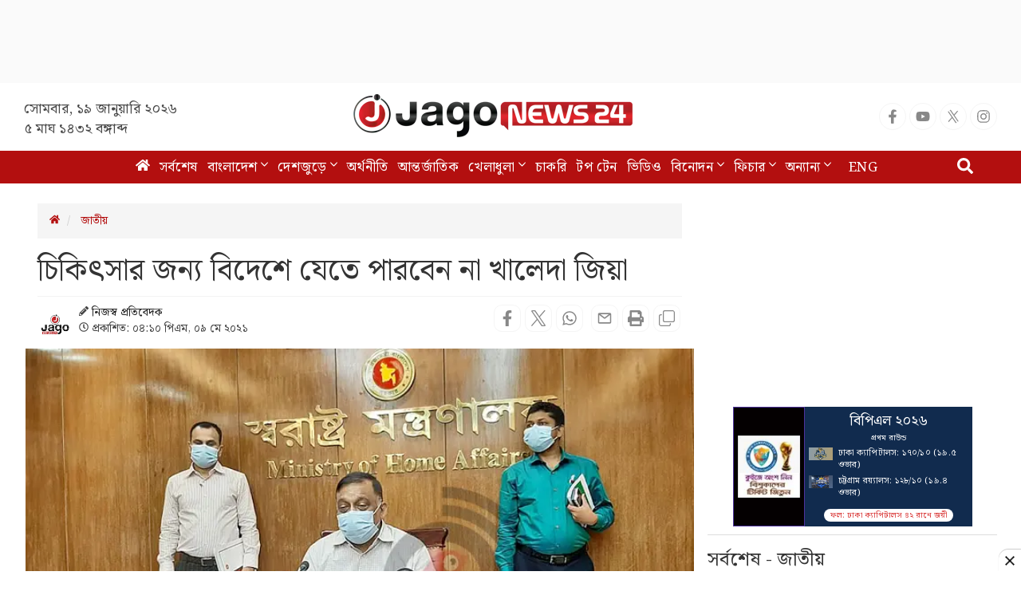

--- FILE ---
content_type: text/html; charset=UTF-8
request_url: https://www.jagonews24.com/national/news/665950
body_size: 23748
content:
<!DOCTYPE html>
<html lang="bn">
<head>
    <meta charset="utf-8">
    <meta http-equiv="X-UA-Compatible" content="IE=edge">
    <meta name="viewport" content="width=device-width, initial-scale=1">
    <title>চিকিৎসার জন্য বিদেশে যেতে পারবেন না খালেদা জিয়া</title>
    <meta name="keywords" content="Online Bangla News,Latest BD News,all bangla newspaper, bangla news, bangla news online, bangla newspaper, bangladesh news, bangladesh newspapers, bangladeshi newspaper, bd news, breaking news, current news, daily news, daily newspaper, jago, jagonews, jagonews24, latest news, online bangla news, online news bangla, online news paper, online paper, today&#039;s news,বিডি নিউজ, টপ টেন, টপ নিউজ, জাগো নিউজ, জোকস, নিউজ, প্রবাস, মতামত, ইসলাম, শিক্ষা, ক্যাম্পাস, চাকরি, চাকরির খবর, প্রযুক্তি, সোশ্যাল মিডিয়া, স্বাস্থ্য, খেলাধুলা, সিনেমা, ভ্রমণ, বুলেটিন, ভিডিও, আবহাওয়া">
    <meta property="fb:app_id" content="1186153274812460" />
    <meta property="fb:pages" content="530522153725208,362643770839794" />
    <meta property="og:locale" content="bn_BD" />
    <meta name="theme-color" content="#9a1515">
    <meta name="author" content="jagonews24.com">
    <meta name='dailymotion-domain-verification' content='dmtrwglqjbglg52ov' />
    <meta name="msvalidate.01" content="068BA22930456F3A513760FC95FDC4FF" />
    <meta name="yandex-verification" content="89f501bf297bd0d9" />
    <meta property="og:updated_time" content="1768802119" />
    
    <link rel="stylesheet" type="text/css" href="https://cdn.jagonews24.com/common/plugins/bootstrap-3.3.7/css/bootstrap.min.css">
    
    	<style>
		.featured-image {
			position: relative;
			overflow: hidden;
		}

		.featured-image .img-hover {
			position: absolute;
			bottom: -100%;
			right: 0;
			transition: all 0.3s;
		}

		.featured-image:hover .img-hover {
			bottom: 0;
		}

		.featured-image .img-hover img {
			width: 140px;
			background: #ffffff66;
			padding: 10px
		}

		.featured-inImage-ad-unit {
			background: #eeeeee85;
			position: absolute;
			left: 0;
			right:0;
			text-align: center;
			bottom: 0;
			width: 100%;
			height: 100px;
			padding-top: 5px;
		}

		.visible-print-view {
			display: none
		}
		.close-icon{
			position: absolute;
			border: 1px solid #ddd;
			height: 28px;
			width: 30px;
			text-align: center;
			line-height: 30pxpx;
			top: -10px;
			right: -1px;
			font-weight: 700;
			border-radius: 100%;
			background: #fff;
			display: block;
			cursor: pointer;
		}
		.details-inner-rm-container {
			margin: 0px 118px 25px 118px;
		}
		h3.rm-cta {
			margin-bottom: 5px;font-size: 22px;
		}
		.content-details .details-inner-readmore {
			border: 1px solid #f3f3f3!important;
			padding: 5px;
			border-top: 5px solid #eee !important;
		}

		.related.related-content {
			height: auto!important;
			padding: 0 7px 0px!important;
		}
		.related.related-content a, .single-block .details h3 a{
			font-size: 22px!important;
			line-height: 29px;
			/* color: #3189ff!important; */
			color: #333!important;
			padding-left:2px;
		}
		.single-block .related.related-content a{
			color: #333!important;
		}
		.single-block .related.related-content a:hover{
			color: #3189ff!important;
		}
		.adv-img {
			background: transparent!important;
			position: relative;
			margin: 0!important;
		}
		.related.related-content a{
			color: #3189ff!important;
		}
		.related.related-content a:hover {
			color: #3189ff;
			/* text-decoration:underline; */
		}
		.details-inner-readmore img{
			display: block;
			max-width: 100%;
			height:auto;
		}

		@media print {
			.main-content {
				width: 100%;
			}
			
			body, html{
				background: #fff !important;
			}
			
			.col-sm-9 {
				width: 100vw;
			}
			
			.content-details {
				width: 100vw;
			}
			
			.content-details,
			.content-details p {
				font-size: 24px !important;
				margin-bottom: 0;
				display: inline-block;
				overflow-wrap: break-word;
				word-wrap: break-word;
				word-break: normal;
				line-break: strict;
				hyphens: none;
				-webkit-hyphens: none;
				-moz-hyphens: none;
			}

			iframe,
			.ilink,
			footer,
			.content-details img,
			hr,
			.ilink a {
				display: none;
			}

			a[href]:after {
				content: none !important;
				text-decoration:none;
			}
			a{
				text-decoration:none!important;
			}

			.ilink,
			blockquote {
				border: none;
			}
			
			.visible-print-view {
				display: inline-block !important;
			}

			.footer .small {
				font-size: 10px;
			}
		}
	</style>
	<style>
		.most-viewd-popular {
		}

		.most-viewd-popular .media-list {
			height: auto;
			max-height: inherit !important;
		}

		.most-viewd-popular .row {
			margin: 0;
		}

		.most-viewd-popular .col-sm-6 {

		}

		.most-viewd-popular .col-sm-6.br-1 {
			border-right: 0.0625rem solid #dcdcdc;

		}

		.most-viewd-popular h4 {
			font-weight: 700;
		}

		.single-block .details .media:first-child {
			padding-top: 0 !important;
			border-top: none !important;
		}

		h4.this-title {
			font-weight: bold;
			padding: 1.5rem 2rem 1.2rem;
			border-bottom: 3px double #9a1515;
			margin: 0;
			background: #fff;
		}

		.most-viewd-popular ul {
		}

		.most-viewd-popular ul li {

		}

		.most-viewd-popular ul li a {

		}

		.most-viewd-popular ul li span {

		}

		.with-icon .media-heading a {
			position: relative;
			padding-left: 20px;
		}

		.with-icon i {
			padding-top: 3px !important;
			position: absolute;
			left: 0;
		}
	</style>
	<style>
		.details-thumb {
			background: #fff;
			margin-bottom: 20px;
		}

		.details-thumb .thumb-first {
		}

		.details-thumb .thumb-first img {
		}

		.details-thumb .thumb-first h4 {
			font-size: 18px;
			margin-top: 5px;
			padding: 5px 15px;
			line-height: 1.25;
		}

		.details-thumb .thumb-first a {
			color: #000;
		}

		.details-thumb .thumb-first:hover a {
			color: #439ec9;
		}

		.details-thumb .sub-thumb {
			background: #fff;
			padding: 0 15px;
		}

		.details-thumb .sub-thumb .small-thumb {
		}

		.details-thumb .sub-thumb .small-thumb img {
		}

		.details-thumb .sub-thumb .small-thumb h4 {
			font-size: 16px;
			margin-top: 10px;
		}

		.details-thumb .sub-thumb .small-thumb a {
			color: #000;
		}

		.details-thumb .sub-thumb .small-thumb:hover a {
			color: #439ec9;
		}

		.FlexRow {
			display: flex;
			flex-wrap: wrap;
			-webkit-flex-wrap: wrap;
		}

		.McatTitle {
			position: relative;
			overflow: hidden;
			padding: 3px 0 5px 15px;
			margin: 0;
			font-size: 1.35em;
		}

		.McatTitle::before {
			position: absolute;
			content: '';
			width: 100%;
			height: 12px;
			background: #000;
			z-index: -1;
			left: 0;
			top: 7px;
		}

		.McatTitle::after {
			position: absolute;
			content: '';
			width: 100%;
			height: 5px;
			background: #000;
			z-index: -1;
			top: 21px;
			left: 0;
		}

		.McatTitle span {
			background: #fff;
			color: #000;
			padding: 0 10px;
			display: inline-block;
		}

		.McatTitle span.eee {
			background: #eee;
		}
	</style>
    
    <style>
        .stat-box{
            background: #f8f8f8;
            border-bottom: 2px solid #0281b0;
            border-top: 2px solid #0281b0;
            color: #000;
        }
        .stat-box a.source {
            color: #000;
            font-size: 14px;
            display: inline-block;
            margin-top: 10px;
        }
        .stat-box h4{
            padding: 0 0 15px;
            text-align: center;
            border-bottom: 3px double;
            margin-bottom: 0;
            font-size: 24px;
            font-weight: bold;
        }
        .table-responsive{
            display:block;
            overflow:auto;
            /* max-height:248px; */
            border: 1px solid #eee;
        }
        .table>thead:first-child>tr:first-child>th {
            position: sticky;
            top: 0;
            background: #e7e7e7;
        }
    </style>

	
		<link rel="stylesheet" type="text/css" href="https://cdn.jagonews24.com/common/css/corona-widget.css">
	    
    <link rel="stylesheet" type="text/css" href="https://cdn.jagonews24.com/common/css/style.css?19-01-2026-11-55-19">
    
    
    
    <style>
        /* styles for new icons */
        .social-media li a .x:hover {
            color: #fff;
            background: #222;
        }
        .social-media li a .social{
            width: 34px;
            height: 34px;
            padding: 7px;
            border: 1px solid #f5f5f5;
            font-size: 18px;
            border-radius: 100%;
            text-align: center;
            line-height: 34px;
            color: #888;
        }
        .social-media li a .facebook:hover{
            color: #fff;
            background: #1877f2;
        }
        .social-media li a .youtube:hover{
            color: #fff;
            background: red;
        }
        .social-media li a .twitter:hover{
            color: #fff;
            background: #00aced;
        }
        .social-media li a .instagram:hover{
            color: #fff;
            background: #eb416f!important;
        }

        #menu .navbar-nav li.active a .home{
            height: 16px;
        }

        #menu .navbar-nav .dropdown.open .dropdown-toggle .nav-angle {
            transform: rotate(
                180deg);
        }
        #menu .dropdown-toggle .nav-angle {
            -webkit-transition: all .3s ease-in-out;
            -moz-transition: all .3s ease-in-out;
            -o-transition: all .3s ease-in-out;
            transition: all .3s ease-in-out;
        }
        svg.nav-angle {
            height: 18px;
            margin-top: 0px;
            display: inline-block;
        }
        .sb-icon-search {
            color: #fefefe;
            background: #b30f0f;
            z-index: 90;
            font-size: 30px;
            font-family: icomoon;
            speak: none;
            font-style: normal;
            font-variant: normal;
            text-transform: none;
            -webkit-font-smoothing: antialiased;
        }
        .menu-icom{
            height: 15px;
        }
        .submit-icon{
            height: 20px;
        }
        svg.footer-icon {
            height: 10px;
        }
        svg.backtotop {
            height: 24px;
        }
        svg.home-details {
            height: 12px;
        }
        svg.details-pencil {
            height: 12px;
        }
        svg.details-clock {
            height: 12px;
        }

        .social-media li .details{
            width: 34px;
            height: 34px;
            border: 1px solid #f5f5f5;
            border-radius: 10px;
            text-align: center;
            line-height: 34px;
            color: #888;
            padding: 6px;
        }
        .social-media li .detals-facebook:hover {
            color: #fff;
            background: #1877f2;
        }
        .social-media li .detals-twitter:hover {
            color: #fff;
            background: #00aced;
        }
        .social-media li .detals-whatsapp:hover {
            background: #25d366;
            color: #fff;
        }
        .social-media li .detals-print:hover {
            color: #fff;
            background: #969696;
        }
        .social-media li .details:hover {
            background: #888 !important;
            color: #fff;
        }

        svg.details-tags-icon {
            height: 12px;
        }
        /*tag page */
        svg.tagpage-tags-icon {
            height: 30px;
            color: #b30f0f;
        }
        svg.timeline-calender {
            height: 22px;
        }
        svg.quote-left{
            height: 13px;
            color: #cecece;
        }
        svg.quote-right {
            height: 13px;
            color: #cecece;
        }
        svg.video-long-arrow {
            height: 12px;
        }
        svg.all-angle-right {
            height: 17px;
        }

        svg.readmore-angle-right {
            height: 15px;
        }
        .only-dhormo{
            position: relative;
            transition: all .3s ease-in-out;
        }
        .only-dhormo::after {
            transform: rotate(45deg);
            position: absolute;
            content: "";
            right: 30px;
            height: 10px;
            width: 10px;
            transition: all .3s ease-in-out;
            border-right: 2px solid #b30f0f;
            border-bottom: 2px solid #b30f0f;
        }
        .only-dhormo:hover.only-dhormo::after{
            transform: rotate(-135deg);
            transition: all .3s ease-in-out;
        }
        .only-dhormo{
            display: block;
        }
        .only-dhormo:hover .only-dhormo-list{
            display: block;
            transition: all .3s ease-in-out;
        } 
        .only-dhormo-list {
            background: #fff;
            position: absolute;
            display: none;
            width: 250px;
            transition: all .3s ease-in-out;
        }
        .only-dhormo-list li a {
            padding: 3px;
            display: block;
        }
        .audio-sunun {
            position: absolute;
            left: 10px;
            padding: 15px;
            text-align: center;
            background: #b30f0f;
            height: 120px;
        }
        .audio-sunun p {
            text-align: center;
            font-size: 29px;
            color: #fff;
            margin-top: 22px;
        }
    </style>

    <link rel="dns-prefetch" href="//www.google.com/"><link rel="dns-prefetch" href="//www.googletagservices.com/"><link rel="dns-prefetch" href="//securepubads.g.doubleclick.net/"><link rel="dns-prefetch" href="//tpc.googlesyndication.com/"><link rel="dns-prefetch" href="//pagead2.googlesyndication.com"><link rel="dns-prefetch" href="//googleads.g.doubleclick.net/"><link rel="dns-prefetch" href="//www.googletagmanager.com/"><link rel="dns-prefetch" href="//www.google-analytics.com/"><link rel="dns-prefetch" href="//s7.addthis.com"><link rel="dns-prefetch" href="//m.addthis.com"><link rel="dns-prefetch" href="//maxcdn.bootstrapcdn.com"><link rel="dns-prefetch" href="//connect.facebook.net"><link rel="dns-prefetch" href="//cdn.ampproject.org"><link rel="dns-prefetch" href="//adservice.google.com.bd"><link rel="dns-prefetch" href="//adservice.google.com"><link rel="dns-prefetch" href="//www.jagonews24.com"><link rel="dns-prefetch" href="//certify.alexametrics.com"><link rel="dns-prefetch" href="//cdn.jagonews24.com"><link rel="dns-prefetch" href="//i.ytimg.com">

    
    <link rel="preconnect" href="//cdn.jagonews24.com">
    <link rel="preconnect" href="//i.ytimg.com">
    <link rel="preconnect" href="//rtbpassback.andbeyond.media">
    <link rel="preconnect" href="//tpc.googlesyndication.com">
    <link rel="preconnect" href="//pagead2.googlesyndication.com">
    <link rel="preconnect" href="//www.googletagservices.com">
    <link rel="preconnect" href="//securepubads.g.doubleclick.net">
    <link rel="preconnect" href="//cdn.ampproject.org">
    <link rel="preconnect" href="//www.googletagmanager.com">

    <link rel="shortcut icon" type="image/x-icon" href="https://cdn.jagonews24.com/media/common/jagonews24.ico" />
    <link rel="apple-touch-icon" href="https://cdn.jagonews24.com/media/common/icon/apps-Icon-256x256.png">

    	<meta property="og:type" content="article"/>
	<meta property="og:url"
	      content="https://www.jagonews24.com/national/news/665950"/>
	<meta property="og:title" content="চিকিৎসার জন্য বিদেশে যেতে পারবেন না খালেদা জিয়া"/>

	
	<meta property="og:image" content="https://cdn.jagonews24.com/media/imgAllNew/BG/2019November/kamal-20210509161055.jpg"/>
	<meta property="og:image:secure_url" content="https://cdn.jagonews24.com/media/imgAllNew/BG/2019November/kamal-20210509161055.jpg" />
	<meta property="og:image:type" content="image/jpeg" />
	<meta property="og:image:width" content="750" />
	<meta property="og:image:height" content="390" />
	<meta property="og:image:alt" content="চিকিৎসার জন্য বিদেশে যেতে পারবেন না খালেদা জিয়া" />

	<meta property="og:site_name" content="jagonews24.com"/>
	<meta property="og:description" content="বিএনপি চেয়ারপারসন বেগম খালেদা জিয়া চিকিৎসার জন্য বিদেশে যেতে পারবেন না বলে জানিয়েছেন স্বরাষ্ট্রমন্ত্রী আসাদুজ্জামান খান কামাল। রোববার (৯ মে)..."/>
	<meta property="article:author" content="https://www.jagonews24.com"/>
	<meta name="twitter:card" content="summary_large_image">
	<meta name="twitter:site" content="@jagonews24">
	<meta name="twitter:title" content="চিকিৎসার জন্য বিদেশে যেতে পারবেন না খালেদা জিয়া">
	<meta name="twitter:description" content="বিএনপি চেয়ারপারসন বেগম খালেদা জিয়া চিকিৎসার জন্য বিদেশে যেতে পারবেন না বলে জানিয়েছেন স্বরাষ্ট্রমন্ত্রী আসাদুজ্জামান খান কামাল। রোববার (৯ মে)...">

	<meta name="twitter:image" content="https://cdn.jagonews24.com/media/imgAllNew/BG/2019November/kamal-20210509161055.jpg">
	<meta name="description" content="বিএনপি চেয়ারপারসন বেগম খালেদা জিয়া চিকিৎসার জন্য বিদেশে যেতে পারবেন না বলে জানিয়েছেন স্বরাষ্ট্রমন্ত্রী আসাদুজ্জামান খান কামাল। রোববার (৯ মে)..."/>
		<meta name="robots" content="follow, index, max-snippet:-1, max-video-preview:-1, max-image-preview:large"/>
	<meta name="robots" content="index,follow"/>
    <meta name="googlebot-news" content="index, follow">
		<link rel="canonical" href="https://www.jagonews24.com/national/news/665950">
	<link rel="amphtml" href="https://www.jagonews24.com/amp/665950"/>
	<link rel="alternate" href="https://www.jagonews24.com/m/national/news/665950">
	
	<script type="application/json">
		{
			"@context": "https://schema.org",
			"@type": "NewsArticle",
			"url" : "https://www.jagonews24.com/national/news/665950",
			"articleBody" : "বিএনপি চেয়ারপারসন বেগম খালেদা জিয়া চিকিৎসার জন্য বিদেশে যেতে পারবেন না বলে জানিয়েছেন স্বরাষ্ট্রমন্ত্রী আসাদুজ্জামান খান কামাল। রোববার (৯ মে) সচিবালয়ে নিজ দফতরে সাংবাদিকদের সঙ্গে আলাপকালে মন্ত্রী এ কথা জানান।
এর আগে সকালে খালেদা জিয়াকে চিকিৎসার জন্য বিদেশ পাঠানোর আবেদনের বিষয়ে মতামত দিয়ে ফাইল স্বরাষ্ট্র মন্ত্রণালয়ে ফেরত পাঠিয়েছে আইন মন্ত্রণালয়।&amp;nbsp;আইন মন্ত্রণালয়ের মতামত অনুযায়ী স্বরাষ্ট্র মন্ত্রণালয় আবেদনটি মঞ্জুর করেনি বলেও জানিয়েছেন মন্ত্রী।
স্বরাষ্ট্রমন্ত্রী বলেন, &amp;lsquo;বিএনপি চেয়ারপারসন বেগম খালেদা জিয়ার ছোট ভাই একটা আবেদন নিয়ে আসছিলেন স্বরাষ্ট্র মন্ত্রণালয়ে। আপনারা এও জানেন তিনি (খালেদা জিয়া) আদালত কর্তৃক দণ্ডপ্রাপ্ত হয়ে প্রিজনে রয়েছেন। মাননীয় প্রধানমন্ত্রী মাদার অব হিউম্যানটি, তিনি তাকে মানবতার তাগিদে তাদের আবেদনের প্রেক্ষিতে ফৌজদারি কার্যবিধির ৪০১-এর (১) ধারা অনুযায়ী তার দণ্ডাদেশ স্থগিত করে সুবিধা মতো চিকিৎসা গ্রহণ করার জন্য সুযোগ করে দিয়েছিলেন। তিনি চিকিৎসা নিচ্ছিলেন এবং বাসায়ই অবস্থান করছিলেন।&amp;rsquo;
মন্ত্রী বলেন, &amp;lsquo;তিনি (খালেদা জিয়া) হঠাৎ কোভিডে আক্রান্ত হয়ে এভারকেয়ার হাসপাতালে চিকিৎসা সেবা নিচ্ছেন। এর মধ্যে তার ছোট ভাই আবার আসছিলেন আবেদনটি করেছিলেন, তিনি বিদেশে নিয়ে যাওয়ার জন্য অনুরোধ করেছিলেন আমাদের। আমরা আইন মন্ত্রণালয়ের মতামতের জন্য সেখানে পাঠিয়েছিলাম। সেটাও আপনারা জানেন।&amp;rsquo;
&amp;lsquo;আইন মন্ত্রণালয় থেকে যে মত আসছে, তারা স্পষ্টত জানিয়ে দিয়েছেন, ৪০১ ধারায় সাজা স্থগিত করে যে সুবিধাটি দেয়া হয়েছে, এটা দ্বিতীয় বার...তার সাজা মওকুফ করে তাকে বিদেশে পাঠানোর কোন অবকাশ এই ৪০১-এ দ্বিতীয়বার নেই। এটা তারা জানিয়ে দিয়েছেন।&amp;rsquo;
আসাদুজ্জামান খান বলেন, &amp;lsquo;শর্ত সাপেক্ষে সেই সাজাটা স্থগিত হয়েছিল যে তিনি বিদেশে যেতে পারবেন না বা বাসা থেকেই চিকিৎসা নেবেন। আইন মন্ত্রণালয়ের মতামত অনুযায়ী, আমরা তাদের আবেদনটা মঞ্জুর করতে পারছি না। এখন তাদের আমরা এটাই জানিয়ে দেব।&amp;rsquo;
আপনারা কী বিষয়টি মানবিকভাবে দেখছেন না- এ বিষয়ে মন্ত্রী বলেন, &amp;lsquo;এই কথাটা আপনি কেন বললেন? মানবিক বিষয় দেখব বলেই তো আমরা পাঠিয়েছি। আইন অনুযায়ী তাকে কোনভাবে দেয়া যায় কি-না। প্রচলিত আইন অনুযায়ী দেয়ার কোন স্কোপ নেই এটাই আইন মন্ত্রণালয় থেকে জানিয়েছে। মানবিকতা দেখিয়েই প্রধানমন্ত্রী বাসায় রেখে চিকিৎসার সুযোগ দিয়েছিলেন।&amp;rsquo;
বিএনপির পক্ষ থেকে অভিযোগ আছে সরকারের কারণে বেগম জিয়ার যথাযথ চিকিৎসা করা যাচ্ছে না। ভবিষ্যতেও যদি বিএনপি এমন অভিযোগ তোলে- এ বিষয়ে আসাদুজ্জামান খান বলেন, &amp;lsquo;দেখুন বিএনপি কী অভিযোগ করল সেটা প্রশ্ন আসে না। আমাদের আইন অনুযায়ী যেটুকু করণীয় আমরা সেটুকু করছি। যেখানে মানবতার প্রশ্ন এসেছে সেটাও আমরা করেছি। বিএনপি আবেদন করতেই পারে। আইনের বাইরে তো আমরা কিছু করতে পারি না।&amp;rsquo;
দুটি মামলায় দণ্ডপ্রাপ্ত খালেদা জিয়া কারাবন্দী ছিলেন। নির্বাহী আদেশে খালেদা জিয়ার দণ্ড স্থগিত রয়েছে। বিদেশে যাওয়া যাবে না এবং বাড়িতে বসে চিকিৎসা নিতে হবে- এই দুটি শর্তে তার দণ্ড স্থগিত করা হয়।
গত ১১ এপ্রিল খালেদা জিয়ার করোনা শনাক্ত হয়। এরপর ২৭ এপ্রিল রাজধানীর এভারকেয়ার হাসপাতালে ভর্তি করা হয় তাকে। শ্বাসকষ্ট বেড়ে যাওয়ায় গত ৩ মে বেগম জিয়াকে করোনারি কেয়ার ইউনিটে (সিসিইউ) স্থানান্তর করা হয়।
খালেদা জিয়াকে চিকিৎসার জন্য বিদেশ নিতে স্বরাষ্ট্রমন্ত্রী আসাদুজ্জামান খান কামালের কাছে আবেদন করেন বিএনপি চেয়ারপারসনের ছোট ভাই শামীম ইস্কান্দার। গত ৫ মে রাতে স্বরাষ্ট্রমন্ত্রীর বাসায় গিয়ে শামীম ইস্কান্দার আবেদনটি দিয়ে আসেন। পরে স্বরাষ্ট্র মন্ত্রণালয় থেকে আবেদনটি আইন মন্ত্রণালয়ের মতামতের জন্য পাঠানো হয়।
গত ৬ মে আইনমন্ত্রী সাংবাদিকদের বলেছিলেন, &amp;lsquo;সবচেয়ে বড় জিনিস যেটা তা হল, এর আগে ওনার (খালেদা জিয়া) দণ্ডাদেশ স্থগিত করা হয়েছে। ফৌজদারি কার্যবিধির ৪০১ ধারায়। ৪০১ ধারা কাজ কিন্তু সম্পন্ন হয়ে গেছে। তারপর আবার এটাকে ওপেন করার স্কোপ আছে কিনা সেটা আমরা দেখব। সেটা দেখে আমরা আমাদের অভিমত দেব। যথাশীঘ্র আমরা সেটা স্বরাষ্ট্র মন্ত্রণালয়ে পাঠিয়ে দেব।&amp;rsquo;
জিয়া অরফানেজ ট্রাস্ট দুর্নীতি মামলায় ২০১৮ সালের ৮ ফেব্রুয়ারি খালেদা জিয়াকে পাঁচ বছরের কারাদণ্ড দেন বকশীবাজার আলিয়া মাদ্রাসা মাঠে স্থাপিত ঢাকার ৫ নম্বর বিশেষ আদালত। রায় ঘোষণার পর খালেদাকে পুরান ঢাকার নাজিমউদ্দিন রোডে অবস্থিত পুরোনো কেন্দ্রীয় কারাগারে বন্দি রাখা হয়। এরপর ৩০ অক্টোবর এই মামলায় আপিলে তার আরও পাঁচ বছরের সাজা বাড়িয়ে ১০ বছর করেন হাইকোর্ট।
একই বছরের ২৯ অক্টোবর জিয়া চ্যারিটেবল ট্রাস্ট দুর্নীতির মামলায় খালেদা জিয়াকে ৭ বছরের সশ্রম কারাদণ্ডের আদেশ দেন একই আদালত। রায়ে ৭ বছরের কারাদণ্ড ছাড়াও খালেদা জিয়াকে ১০ লাখ টাকা জরিমানা করা হয়। জরিমানা অনাদায়ে আরও ৬ মাসের কারাদণ্ডের আদেশ দেন।
গত বছরের মার্চে করোনা মহামারী শুরু হলে পরিবারের আবেদনের পরিপ্রেক্ষিতে নির্বাহী আদেশে দণ্ড স্থগিত করে কারাবন্দি খালেদা জিয়াকে সরকার শর্তসাপেক্ষে ৬ মাসের জন্য মুক্তি দেয়। প্রথম দফা মুক্তির মেয়ার শেষ হয়ে আসলে গত বছরের ২৫ আগস্ট বেগম জিয়ার পরিবারের পক্ষ থেকে স্থায়ী মুক্তি চেয়ে আবেদন করা হয়। এই পরিপ্রেক্ষিতে সরকার দ্বিতীয় দফায় গত ২৫ সেপ্টেম্বর থেকে ৬ মাসের জন্য তার মুক্তির মেয়াদ বাড়ায়। সর্বশেষ গত ২৫ মার্চ থেকে মুক্তির মেয়াদ আরও ৬ মাস বাড়ানো হয়।
আরএমএম/জেএইচ/এমএস",
			"articleSection" : "জাতীয়",
			"keywords" : "খালেদা-জিয়া,করোনাভাইরাস,চিকিৎসা,বিএনপি,স্বরাষ্ট্রমন্ত্রী,বাংলাদেশ,আইনমন্ত্রী",
			"mainEntityOfPage":{
				"@type":"WebPage",
				"name" : "চিকিৎসার জন্য বিদেশে যেতে পারবেন না খালেদা জিয়া",
				"@id":"https://www.jagonews24.com/national/news/665950"
			},
			"headline": "চিকিৎসার জন্য বিদেশে যেতে পারবেন না খালেদা জিয়া",
			"image": {
				"@type": "ImageObject",
				"url": "https://cdn.jagonews24.com/media/imgAllNew/BG/2019November/kamal-20210509161055.jpg",
				"height": 390,
				"width": 750
			},
			"datePublished": "04:10 PM, 09 May 2021, Sunday",
			"dateModified": "06:00 AM, 01 January 1970, Thursday",
			"author": {
				"@type": "Person",
				"name": "নিজস্ব প্রতিবেদক"
			},
			"publisher": {
				"@type": "Organization",
				"name": "jagonews24.com",
				"logo": {
					"@type": "ImageObject",
					"url": "https://cdn.jagonews24.com/media/common/Jago-News-logo.jpg",
					"width": 350,
					"height": 60
				}
			},
			"description": "বিএনপি চেয়ারপারসন বেগম খালেদা জিয়া চিকিৎসার জন্য বিদেশে যেতে পারবেন না বলে জানিয়েছেন স্বরাষ্ট্রমন্ত্রী আসাদুজ্জামান খান কামাল। রোববার (৯ মে)..."
		}
	</script>

	<script type="application/ld+json">
		{
			"@context": "https://schema.org",
			"@type": "Organization",
			"url": "https://www.jagonews24.com",
			"logo": "https://cdn.jagonews24.com/media/common/Jago-News-logo.jpg",
			"contactPoint" : [
				{
					"@type" : "ContactPoint",
					"telephone" : "+88029842689",
					"email" : "info@jagonews24.com",
					"contactType" : "customer service"
				}
			],
			"sameAs" : [
				"https://www.facebook.com/jagonews24",
				"https://twitter.com/jagonews24",
				"https://www.youtube.com/jagonews24",
				"https://play.google.com/store/apps/details?id=com.jagonews24.android",
				"https://www.microsoft.com/en-us/store/apps/jagonews24com/9nblggh6czq6",
				"https://itunes.apple.com/us/app/jagonews24.com/id1047514259?ls=1&mt=8",
				"https://www.jagonews24.com/rss/rss.xml"
			]
		}
	</script>
	<script type="application/ld+json">
		{
			"@context": "https://schema.org",
			"@type": "ImageObject",
			"url": "https://cdn.jagonews24.com/media/imgAllNew/BG/2019November/kamal-20210509161055.jpg",
			"height": 390,
			"width": 750
		}
	</script>
	<script type="application/ld+json">
		{
			"@context":"http://schema.org",
			"@type":"BreadcrumbList",
			"itemListElement":[
				{
					"@type":"ListItem",
					"position":1,
					"item":{
						"@id":"https://www.jagonews24.com/",
						"name":"Home"
					}
				},
				{
					"@type":"ListItem",
					"position":2,
					"item":{
						"@id":"https://www.jagonews24.com/national",
						"name":"জাতীয়"
					}
				},
				{
					"@type":"ListItem",
					"position":3,
					"item":{
						"name" : "চিকিৎসার জন্য বিদেশে যেতে পারবেন না খালেদা জিয়া",
						"@id":"https://www.jagonews24.com/national/news/665950"
					}
				}
			]
		}
	</script>
    <script src="https://cdn.jagonews24.com/common/js/lazyload.js"></script>
    <!-- Google Tag Manager -->
    <script>(function(w,d,s,l,i){w[l]=w[l]||[];w[l].push({'gtm.start':
            new Date().getTime(),event:'gtm.js'});var f=d.getElementsByTagName(s)[0],
            j=d.createElement(s),dl=l!='dataLayer'?'&l='+l:'';j.async=true;j.src=
            'https://www.googletagmanager.com/gtm.js?id='+i+dl;f.parentNode.insertBefore(j,f);
        })(window,document,'script','dataLayer','GTM-PJ4VJP');
    </script>
    <!-- End Google Tag Manager -->
</head>
<body>
    

    <!-- Google Tag Manager (noscript) -->
    <noscript>
        <iframe src="https://www.googletagmanager.com/ns.html?id=GTM-PJ4VJP" height="0" width="0" style="display:none;visibility:hidden"></iframe>
    </noscript>
    <!-- End Google Tag Manager (noscript) -->

    <!-- Load Facebook SDK for JavaScript -->
    

    
    
    <div class="text-center" style="height:104px;padding:7px 0;background:#fafafa">
	<div id='div-gpt-ad-1574066712746-0'></div>
</div>
<header>
	<div class="visible-print-block text-center">
		<img alt="Logo" src="https://cdn.jagonews24.com/media/common/new-logo.png" style="width: 260px;"/>
	</div>
	<nav class="navbar navbar-default no-margin navbar-static-top top hidden-xs" role="navigation" style="z-index:100" id="top">
		<div class="container">
			<div class="row">
				<div class="col-sm-4 text-center hidden-print">
					
					<small class="date">
												সোমবার, ১৯ জানুয়ারি ২০২৬  <span class="block-dis">৫ মাঘ ১৪৩২ বঙ্গাব্দ</span>
					</small>
				</div>
				<div class="col-sm-4">
					
					<a class="navbar-brand" href="https://www.jagonews24.com"><img alt="Logo" src="https://cdn.jagonews24.com/media/common/new-logo.png" width="350" height="97"/></a>
				</div>
				
				<div class="col-sm-4 text-right marginTop20 hidden-print">
					
					
					
                    <!-- /21655469720/JagoNews_Desktop_Common_Header_Top_Right -->
                    
						<ul class="social-media">
							<li>
								<a href="https://www.facebook.com/jagonews24" target="_blank" title="Facebook" rel="nofollow">
									<svg class="social facebook" aria-hidden="true" focusable="false" data-prefix="fab" data-icon="facebook-f" role="img" xmlns="http://www.w3.org/2000/svg" viewBox="0 0 320 512"><path fill="currentColor" d="M279.14 288l14.22-92.66h-88.91v-60.13c0-25.35 12.42-50.06 52.24-50.06h40.42V6.26S260.43 0 225.36 0c-73.22 0-121.08 44.38-121.08 124.72v70.62H22.89V288h81.39v224h100.17V288z"></path></svg>
								</a>
							</li>
							<li>
								<a href="https://www.youtube.com/channel/UCWJkfdG6J2HUxOHrORuHZ2g?sub_confirmation=1" target="_blank" title="Youtube" rel="nofollow">
									<svg class="social youtube" aria-hidden="true" focusable="false" data-prefix="fab" data-icon="youtube" role="img" xmlns="http://www.w3.org/2000/svg" viewBox="0 0 576 512"><path fill="currentColor" d="M549.655 124.083c-6.281-23.65-24.787-42.276-48.284-48.597C458.781 64 288 64 288 64S117.22 64 74.629 75.486c-23.497 6.322-42.003 24.947-48.284 48.597-11.412 42.867-11.412 132.305-11.412 132.305s0 89.438 11.412 132.305c6.281 23.65 24.787 41.5 48.284 47.821C117.22 448 288 448 288 448s170.78 0 213.371-11.486c23.497-6.321 42.003-24.171 48.284-47.821 11.412-42.867 11.412-132.305 11.412-132.305s0-89.438-11.412-132.305zm-317.51 213.508V175.185l142.739 81.205-142.739 81.201z"></path></svg>
								</a>
							</li>
							<li>
								<a href="https://x.com/jagonews24" target="_blank" title="X (Twitter)" rel="nofollow">
									<svg xmlns="http://www.w3.org/2000/svg" class="social x" viewBox="0 0 1200 1227" width="20" height="20" role="img" aria-label="X (Twitter)"><title>X (Twitter)</title><path fill="currentColor" d="M714.163 519.284L1160.89 0H1055.03L667.137 450.887L360.59 0H0L468.096 681.821L0 1226.37H105.864L515.566 749.515L839.41 1226.37H1200L714.137 519.284H714.163ZM570.827 687.828L521.211 616.889L144.461 79.6947H309.867L602.305 496.855L651.921 567.794L1055.11 1146.67H889.706L570.827 687.828Z"></path></svg>
								</a>
							</li>
							
							
							<li>
								<a href="https://www.instagram.com/jagonews_24/" target="_blank" title="Instagram" rel="nofollow">
									<svg class="social instagram" aria-hidden="true" focusable="false" data-prefix="fab" data-icon="instagram" role="img" xmlns="http://www.w3.org/2000/svg" viewBox="0 0 448 512"><path fill="currentColor" d="M224.1 141c-63.6 0-114.9 51.3-114.9 114.9s51.3 114.9 114.9 114.9S339 319.5 339 255.9 287.7 141 224.1 141zm0 189.6c-41.1 0-74.7-33.5-74.7-74.7s33.5-74.7 74.7-74.7 74.7 33.5 74.7 74.7-33.6 74.7-74.7 74.7zm146.4-194.3c0 14.9-12 26.8-26.8 26.8-14.9 0-26.8-12-26.8-26.8s12-26.8 26.8-26.8 26.8 12 26.8 26.8zm76.1 27.2c-1.7-35.9-9.9-67.7-36.2-93.9-26.2-26.2-58-34.4-93.9-36.2-37-2.1-147.9-2.1-184.9 0-35.8 1.7-67.6 9.9-93.9 36.1s-34.4 58-36.2 93.9c-2.1 37-2.1 147.9 0 184.9 1.7 35.9 9.9 67.7 36.2 93.9s58 34.4 93.9 36.2c37 2.1 147.9 2.1 184.9 0 35.9-1.7 67.7-9.9 93.9-36.2 26.2-26.2 34.4-58 36.2-93.9 2.1-37 2.1-147.8 0-184.8zM398.8 388c-7.8 19.6-22.9 34.7-42.6 42.6-29.5 11.7-99.5 9-132.1 9s-102.7 2.6-132.1-9c-19.6-7.8-34.7-22.9-42.6-42.6-11.7-29.5-9-99.5-9-132.1s-2.6-102.7 9-132.1c7.8-19.6 22.9-34.7 42.6-42.6 29.5-11.7 99.5-9 132.1-9s102.7-2.6 132.1 9c19.6 7.8 34.7 22.9 42.6 42.6 11.7 29.5 9 99.5 9 132.1s2.7 102.7-9 132.1z"></path></svg>
								</a>
							</li>
							
							
							
							
							
							
						</ul>
				</div>
			</div>
		</div>
	</nav>
	<nav class="navbar navbar-default navbar-static-top no-margin hidden-print" role="navigation" style="z-index:10;"  data-spy="affix" data-offset-top="191" id="menu">
		<div class="container">
			<!-- Brand and toggle get grouped for better mobile display -->
			<div class="navbar-header">
				<button type="button" class="navbar-toggle collapsed" data-toggle="collapse" data-target="#bs-megadropdown-tabs">
					<span class="sr-only">Toggle navigation</span>
					<span class="icon-bar"></span>
					<span class="icon-bar"></span>
					<span class="icon-bar"></span>
				</button>
				
			</div>
			<!-- Collect the nav links, forms, and other content for toggling -->
			<div class="collapse navbar-collapse" id="bs-megadropdown-tabs">
				<div class="container" style="position:relative;">
					<div id="sb-search" class="sb-search">
						
						<form class="srch_submit" action="https://www.jagonews24.com/search" method="get" id="cse-search-box" target="_blank">
							<input type="hidden" name="cx" value="009737550856177646857:g5gonwr4hw8">
							<input type="hidden" name="cof" value="FORID:10" />
							<input type="hidden" name="ie" value="utf-8">
							<div>
								<input class="sb-search-input srch_submit" onkeyup="buttonUp();" onblur="monkey();" type="text" placeholder="অনুসন্ধান" name="q" id="q" required>
								<button type="submit" id="sa" name="sa" value="">
									<svg class="submit-icon" aria-hidden="true" focusable="false" data-prefix="fas" data-icon="search" role="img" xmlns="http://www.w3.org/2000/svg" viewBox="0 0 512 512"><path fill="currentColor" d="M505 442.7L405.3 343c-4.5-4.5-10.6-7-17-7H372c27.6-35.3 44-79.7 44-128C416 93.1 322.9 0 208 0S0 93.1 0 208s93.1 208 208 208c48.3 0 92.7-16.4 128-44v16.3c0 6.4 2.5 12.5 7 17l99.7 99.7c9.4 9.4 24.6 9.4 33.9 0l28.3-28.3c9.4-9.4 9.4-24.6.1-34zM208 336c-70.7 0-128-57.2-128-128 0-70.7 57.2-128 128-128 70.7 0 128 57.2 128 128 0 70.7-57.2 128-128 128z"></path></svg>
								</button>
								<span class="sb-icon-search">
									<svg aria-hidden="true" focusable="false" data-prefix="fas" data-icon="search" role="img" xmlns="http://www.w3.org/2000/svg" viewBox="0 0 512 512"><path fill="currentColor" d="M505 442.7L405.3 343c-4.5-4.5-10.6-7-17-7H372c27.6-35.3 44-79.7 44-128C416 93.1 322.9 0 208 0S0 93.1 0 208s93.1 208 208 208c48.3 0 92.7-16.4 128-44v16.3c0 6.4 2.5 12.5 7 17l99.7 99.7c9.4 9.4 24.6 9.4 33.9 0l28.3-28.3c9.4-9.4 9.4-24.6.1-34zM208 336c-70.7 0-128-57.2-128-128 0-70.7 57.2-128 128-128 70.7 0 128 57.2 128 128 0 70.7-57.2 128-128 128z"></path></svg>
								</span>
								
							</div>
						</form>
					</div>
				</div>
				<ul class="nav navbar-nav">
					<li class="active">
						<a aria-label="Homepage" href="https://www.jagonews24.com">
							<svg class="home" aria-hidden="true" focusable="false" data-prefix="fas" data-icon="home" role="img" xmlns="http://www.w3.org/2000/svg" viewBox="0 0 576 512"><path fill="currentColor" d="M280.37 148.26L96 300.11V464a16 16 0 0 0 16 16l112.06-.29a16 16 0 0 0 15.92-16V368a16 16 0 0 1 16-16h64a16 16 0 0 1 16 16v95.64a16 16 0 0 0 16 16.05L464 480a16 16 0 0 0 16-16V300L295.67 148.26a12.19 12.19 0 0 0-15.3 0zM571.6 251.47L488 182.56V44.05a12 12 0 0 0-12-12h-56a12 12 0 0 0-12 12v72.61L318.47 43a48 48 0 0 0-61 0L4.34 251.47a12 12 0 0 0-1.6 16.9l25.5 31A12 12 0 0 0 45.15 301l235.22-193.74a12.19 12.19 0 0 1 15.3 0L530.9 301a12 12 0 0 0 16.9-1.6l25.5-31a12 12 0 0 0-1.7-16.93z"></path></svg>
						</a>
					</li>
					<li><a href="https://www.jagonews24.com/latest-news">সর্বশেষ</a></li>
					
					
					<li class="dropdown">
						<a href="#" class="dropdown-toggle" data-toggle="dropdown">
							বাংলাদেশ 
							<svg class="nav-angle" aria-hidden="true" focusable="false" data-prefix="fal" data-icon="angle-down" role="img" xmlns="http://www.w3.org/2000/svg" viewBox="0 0 256 512" ><path fill="currentColor" d="M119.5 326.9L3.5 209.1c-4.7-4.7-4.7-12.3 0-17l7.1-7.1c4.7-4.7 12.3-4.7 17 0L128 287.3l100.4-102.2c4.7-4.7 12.3-4.7 17 0l7.1 7.1c4.7 4.7 4.7 12.3 0 17L136.5 327c-4.7 4.6-12.3 4.6-17-.1z" class=""></path></svg>
						</a>
						<ul class="dropdown-menu">
							
							<li><a href="https://www.jagonews24.com/national">জাতীয়</a></li>
							
							<li><a href="https://www.jagonews24.com/politics">রাজনীতি</a></li>
							<li><a href="https://www.jagonews24.com/topic/বিশেষ-প্রতিবেদন">বিশেষ প্রতিবেদন</a></li>
						</ul>
					</li>
					
					
					
					
					<li class="dropdown">
						
						<a href="https://www.jagonews24.com/country" class="dropdown-toggle disabled" data-toggle="dropdown">
							দেশজুড়ে 
							<svg class="nav-angle" aria-hidden="true" focusable="false" data-prefix="fal" data-icon="angle-down" role="img" xmlns="http://www.w3.org/2000/svg" viewBox="0 0 256 512" ><path fill="currentColor" d="M119.5 326.9L3.5 209.1c-4.7-4.7-4.7-12.3 0-17l7.1-7.1c4.7-4.7 12.3-4.7 17 0L128 287.3l100.4-102.2c4.7-4.7 12.3-4.7 17 0l7.1 7.1c4.7 4.7 4.7 12.3 0 17L136.5 327c-4.7 4.6-12.3 4.6-17-.1z" class=""></path></svg>
						</a>
						<ul class="dropdown-menu">

							<li><a href="https://www.jagonews24.com/district-map">জেলার খবর</a></li>
						</ul>
					</li>
					<li><a href="https://www.jagonews24.com/economy">অর্থনীতি</a></li>
					
					<li><a href="https://www.jagonews24.com/international">আন্তর্জাতিক </a></li>
					<li class="dropdown">
						
						<a href="https://www.jagonews24.com/sports" class="dropdown-toggle disabled" data-toggle="dropdown">
							খেলাধুলা 
							<svg class="nav-angle" aria-hidden="true" focusable="false" data-prefix="fal" data-icon="angle-down" role="img" xmlns="http://www.w3.org/2000/svg" viewBox="0 0 256 512" ><path fill="currentColor" d="M119.5 326.9L3.5 209.1c-4.7-4.7-4.7-12.3 0-17l7.1-7.1c4.7-4.7 12.3-4.7 17 0L128 287.3l100.4-102.2c4.7-4.7 12.3-4.7 17 0l7.1 7.1c4.7 4.7 4.7 12.3 0 17L136.5 327c-4.7 4.6-12.3 4.6-17-.1z" class=""></path></svg>
						</a>
						<ul class="dropdown-menu">
							<li><a href="https://www.jagonews24.com/sports/cricket">ক্রিকেট</a></li>
							<li><a href="https://www.jagonews24.com/sports/football">ফুটবল</a></li>
						</ul>
					</li>
					
					<li><a href="https://www.jagonews24.com/jago-jobs">চাকরি</a></li>
					

					
					<li><a href="https://www.jagonews24.com/top-ten">টপ টেন</a></li>
					<li><a href="https://www.jagonews24.com/video">ভিডিও</a></li>
					
					<li class="dropdown">

						<a href="https://www.jagonews24.com/entertainment" class="dropdown-toggle disabled" data-toggle="dropdown">
							বিনোদন 
							<svg class="nav-angle" aria-hidden="true" focusable="false" data-prefix="fal" data-icon="angle-down" role="img" xmlns="http://www.w3.org/2000/svg" viewBox="0 0 256 512" ><path fill="currentColor" d="M119.5 326.9L3.5 209.1c-4.7-4.7-4.7-12.3 0-17l7.1-7.1c4.7-4.7 12.3-4.7 17 0L128 287.3l100.4-102.2c4.7-4.7 12.3-4.7 17 0l7.1 7.1c4.7 4.7 4.7 12.3 0 17L136.5 327c-4.7 4.6-12.3 4.6-17-.1z" class=""></path></svg>
						</a>
						<ul class="dropdown-menu">
							<li><a href="https://www.jagonews24.com/entertainment/hollywood">হলিউড</a></li>
							<li><a href="https://www.jagonews24.com/entertainment/bollywood">বলিউড</a></li>
						</ul>
					</li>
					<li class="dropdown">
						<a href="https://www.jagonews24.com/feature" class="dropdown-toggle disabled" data-toggle="dropdown">
							ফিচার 
							<svg class="nav-angle" aria-hidden="true" focusable="false" data-prefix="fal" data-icon="angle-down" role="img" xmlns="http://www.w3.org/2000/svg" viewBox="0 0 256 512" ><path fill="currentColor" d="M119.5 326.9L3.5 209.1c-4.7-4.7-4.7-12.3 0-17l7.1-7.1c4.7-4.7 12.3-4.7 17 0L128 287.3l100.4-102.2c4.7-4.7 12.3-4.7 17 0l7.1 7.1c4.7 4.7 4.7 12.3 0 17L136.5 327c-4.7 4.6-12.3 4.6-17-.1z" class=""></path></svg>
						</a>
						<ul class="dropdown-menu">
							<li><a href="https://www.jagonews24.com/photo" target="_blank">ফটো গ্যালারি</a></li>
							<li><a href="https://www.jagonews24.com/lifestyle">লাইফস্টাইল</a></li>
							<li><a href="https://www.jagonews24.com/technology">তথ্যপ্রযুক্তি</a></li>
							<li><a href="https://www.jagonews24.com/travel">ভ্রমণ</a></li>
							<li><a href="https://www.jagonews24.com/agriculture-and-nature">কৃষি ও প্রকৃতি</a></li>
							<li><a href="https://www.jagonews24.com/bangla-jokes">জোকস</a></li>
							<li><a href="https://www.jagonews24.com/ekushey-book-fair">একুশে বইমেলা</a></li>
						</ul>
					</li>

					
					
					
					
					
					<li class="dropdown mega-dropdown" id="menu-dropdown">
						<a href="#" class="dropdown-toggle" data-toggle="dropdown">
							অন্যান্য 
							<svg class="nav-angle" aria-hidden="true" focusable="false" data-prefix="fal" data-icon="angle-down" role="img" xmlns="http://www.w3.org/2000/svg" viewBox="0 0 256 512" ><path fill="currentColor" d="M119.5 326.9L3.5 209.1c-4.7-4.7-4.7-12.3 0-17l7.1-7.1c4.7-4.7 12.3-4.7 17 0L128 287.3l100.4-102.2c4.7-4.7 12.3-4.7 17 0l7.1 7.1c4.7 4.7 4.7 12.3 0 17L136.5 327c-4.7 4.6-12.3 4.6-17-.1z" class=""></path></svg>
						</a>
						<div class="dropdown-menu mega-dropdown-menu" style="max-height:300px;overflow: auto;">
							<div class="container">
								<div class="row">
									<div class="col-sm-3">
										<ul>
											<li><a href="https://www.jagonews24.com/education">শিক্ষা</a></li>
											<li><a href="https://www.jagonews24.com/campus">ক্যাম্পাস</a></li>
											<li><a href="https://www.jagonews24.com/health">স্বাস্থ্য</a></li>
											<li><a href="https://www.jagonews24.com/law-courts">আইন-আদালত</a></li>
										</ul>
									</div>
									<div class="col-sm-3">
										<ul>
											<li class="only-dhormo">
												<a href="https://www.jagonews24.com/religion">ধর্ম</a>
												<ul class="only-dhormo-list">
													<li><a href="https://www.jagonews24.com/religion/islam">ইসলাম </a></li>
													<li><a href="https://www.jagonews24.com/religion/other">অন্যান্য ধর্ম</a></li>
												</ul>
											</li>
											<li><a href="https://www.jagonews24.com/probash">প্রবাস</a></li>
											<li><a href="https://www.jagonews24.com/mass-media">গণমাধ্যম</a></li>
											<li><a href="https://www.jagonews24.com/women-and-children">নারী ও শিশু</a></li>
										</ul>
									</div>
									<div class="col-sm-3">
										<ul>
											<li><a href="https://www.jagonews24.com/trade-fair">বাণিজ্য মেলা</a></li>
											
											<li><a href="https://www.jagonews24.com/literature">সাহিত্য</a></li>
											<li><a href="https://www.jagonews24.com/jago-jobs">জাগো জবস</a></li>
											
											
											
											<li><a href="https://www.jagonews24.com/opinion">মতামত</a></li>
											
										</ul>
									</div>
									<div class="col-sm-3">
										<ul class="media">
                                            
											<li><a href="https://www.jagonews24.com/social-media"> সোশ্যাল মিডিয়া</a></li>
											<li><a href="https://www.jagonews24.com/podcasts">পডকাস্ট</a></li>
											
											
											<li>
												<a href="https://www.jagonews24.com/archive">
													
													আর্কাইভ
												</a>
											</li>
											<li>
												<a href="https://www.jagonews24.com/miscellaneous">
													
													বিবিধ
												</a>
											</li>
											<li>
												<a target="_blank" href="https://www.jagonews24.com/bangla-converter">
													
													ইউনিকোড কনভার্টার
												</a>
											</li>
										</ul>
									</div>
								</div>
							</div>
						</div>
					</li>
					
					<li><a href="https://www.jagonews24.com/en" target="_blank"><span class="en-edition"> ENG </span></a></li>
				</ul>
			</div>
		</div>
	</nav>

	
</header>

<section class="box-white hidden-print">
	<div class="container">
		<div class="row">
			<div class="col-sm-12 text-center paddingTopBottom10 advertisement">
				
                <!-- /21655469720/JagoNews_Desktop_Common_Header -->
				
				
			</div>
		</div>
	</div>
</section>
    	
	<main id="main-content">
		<section>
			<!-- /21655469720/JagoNews_Interstitial_Desktop_Details -->
			<div id='div-gpt-ad-1652952208495-0'></div>
			
			<div class="container">
				<div class="row">
					<div class="col-sm-8 main-content marginBottom20">
						
						<div id="div-gpt-ad-1605611633119-0"></div>
						
						<div class="row marginBottom20">
							
							<div class="col-sm-12">
								<article class="box-white">
									<div class="padding15 box-white">
										<ol class="breadcrumb hidden-print">
											<li>
												<a href="https://www.jagonews24.com" aria-label="Breadcrumb Homepage Link">
													<svg class="home-details" aria-hidden="true" focusable="false" data-prefix="fas" data-icon="home" role="img" xmlns="http://www.w3.org/2000/svg" viewBox="0 0 576 512"><path fill="currentColor" d="M280.37 148.26L96 300.11V464a16 16 0 0 0 16 16l112.06-.29a16 16 0 0 0 15.92-16V368a16 16 0 0 1 16-16h64a16 16 0 0 1 16 16v95.64a16 16 0 0 0 16 16.05L464 480a16 16 0 0 0 16-16V300L295.67 148.26a12.19 12.19 0 0 0-15.3 0zM571.6 251.47L488 182.56V44.05a12 12 0 0 0-12-12h-56a12 12 0 0 0-12 12v72.61L318.47 43a48 48 0 0 0-61 0L4.34 251.47a12 12 0 0 0-1.6 16.9l25.5 31A12 12 0 0 0 45.15 301l235.22-193.74a12.19 12.19 0 0 1 15.3 0L530.9 301a12 12 0 0 0 16.9-1.6l25.5-31a12 12 0 0 0-1.7-16.93z"></path></svg>
												</a>
											</li>
											<li>
												<a href="https://www.jagonews24.com/national">জাতীয়</a>
											</li>
										</ol>

																				<h1 class="no-margin">
											চিকিৎসার জন্য বিদেশে যেতে পারবেন না খালেদা জিয়া
										</h1>
										<div class="dividerDetails"></div>
										<blockquote class="no-margin no-padding">
											<div class="row">
												<div class="col-sm-8">
													<div class="media">
																																													<div class="media-left hidden-print">
																	<img alt="নিজস্ব প্রতিবেদক"
																	     src="https://cdn.jagonews24.com/media/setup/author/jagonewsauthor-profile-20260105143229.png"
																	     class="media-object"
																	     style="margin-top:5px;width:40px;height:40px;border-radius:100%;display:inline-block;">
																</div>
																																											<div class="media-body">
															<span class="small text-muted time-with-author">
																																																		<svg class="details-pencil" aria-hidden="true" focusable="false" data-prefix="fas" data-icon="pencil-alt" role="img" xmlns="http://www.w3.org/2000/svg" viewBox="0 0 512 512"><path fill="currentColor" d="M497.9 142.1l-46.1 46.1c-4.7 4.7-12.3 4.7-17 0l-111-111c-4.7-4.7-4.7-12.3 0-17l46.1-46.1c18.7-18.7 49.1-18.7 67.9 0l60.1 60.1c18.8 18.7 18.8 49.1 0 67.9zM284.2 99.8L21.6 362.4.4 483.9c-2.9 16.4 11.4 30.6 27.8 27.8l121.5-21.3 262.6-262.6c4.7-4.7 4.7-12.3 0-17l-111-111c-4.8-4.7-12.4-4.7-17.1 0zM124.1 339.9c-5.5-5.5-5.5-14.3 0-19.8l154-154c5.5-5.5 14.3-5.5 19.8 0s5.5 14.3 0 19.8l-154 154c-5.5 5.5-14.3 5.5-19.8 0zM88 424h48v36.3l-64.5 11.3-31.1-31.1L51.7 376H88v48z"></path></svg>
																																					<a class="hidden-print" href="https://www.jagonews24.com/author/staff-reporter" style="display:inline-block;" rel="nofollow">নিজস্ব প্রতিবেদক</a>
																			<a class="visible-print-view"
																				rel="nofollow">নিজস্ব প্রতিবেদক</a>
																																																																																																																																					<br>
																																						<svg class="details-clock" aria-hidden="true" focusable="false" data-prefix="far" data-icon="clock" role="img" xmlns="http://www.w3.org/2000/svg" viewBox="0 0 512 512"><path fill="currentColor" d="M256 8C119 8 8 119 8 256s111 248 248 248 248-111 248-248S393 8 256 8zm0 448c-110.5 0-200-89.5-200-200S145.5 56 256 56s200 89.5 200 200-89.5 200-200 200zm61.8-104.4l-84.9-61.7c-3.1-2.3-4.9-5.9-4.9-9.7V116c0-6.6 5.4-12 12-12h32c6.6 0 12 5.4 12 12v141.7l66.8 48.6c5.4 3.9 6.5 11.4 2.6 16.8L334.6 349c-3.9 5.3-11.4 6.5-16.8 2.6z"></path></svg>
																				প্রকাশিত: ০৪:১০ পিএম, ০৯ মে ২০২১
																																						
															</span>
														</div>
													</div>
												</div>
												<div class="col-sm-4 text-right">
													<div class="hidden-print">
														<div class="sharethis-inline-share-buttons" style="text-align: right"></div>
																												<div class="custom-social-share">
															<div class="custom_share_count pull-left"></div>
															<ul class="social-media custom-social-share">
																<li>
																	<button type="button" aria-label="Share on Facebook"
																	        onclick='window.open ("https://www.facebook.com/sharer.php?u=https://www.jagonews24.com/national/news/665950","mywindow","menubar=1,resizable=1,width=350,height=250");'>
																			<svg class="details details-facebook" aria-hidden="true" focusable="false" data-prefix="fab" data-icon="facebook-f" role="img" xmlns="http://www.w3.org/2000/svg" viewBox="0 0 320 512"><path fill="currentColor" d="M279.14 288l14.22-92.66h-88.91v-60.13c0-25.35 12.42-50.06 52.24-50.06h40.42V6.26S260.43 0 225.36 0c-73.22 0-121.08 44.38-121.08 124.72v70.62H22.89V288h81.39v224h100.17V288z"></path></svg>
																	</button>
																</li>
																<li>
																	<button type="button" aria-label="Share on Twitter"
																	        onclick='window.open ("https://x.com/intent/post?text=চিকিৎসার জন্য বিদেশে যেতে পারবেন না খালেদা জিয়া&url=https://www.jagonews24.com/national/news/665950","mywindow","menubar=1,resizable=1,width=360,height=250");'>
																			<svg class="details details-twitter" xmlns="http://www.w3.org/2000/svg" viewBox="0 0 1200 1227" width="20" height="20" role="img" aria-label="X (Twitter)"><title>X (Twitter)</title><path fill="currentColor" d="M714.163 519.284L1160.89 0H1055.03L667.137 450.887L360.59 0H0L468.096 681.821L0 1226.37H105.864L515.566 749.515L839.41 1226.37H1200L714.137 519.284H714.163ZM570.827 687.828L521.211 616.889L144.461 79.6947H309.867L602.305 496.855L651.921 567.794L1055.11 1146.67H889.706L570.827 687.828Z"></path></svg>
																	</button>
																</li>
																<li>
																	<button type="button" aria-label="Share on WhatsApp"
																	        data-action="share/whatsapp/share"
																	        onclick='window.open ("https://wa.me/?text=https://www.jagonews24.com/national/news/665950", "mywindow","menubar=1,resizable=1,width=360,height=450");'>
																			<svg class="details detals-whatsapp" aria-hidden="true" focusable="false" data-prefix="fab" data-icon="whatsapp" role="img" xmlns="http://www.w3.org/2000/svg" viewBox="0 0 448 512"><path fill="currentColor" d="M380.9 97.1C339 55.1 283.2 32 223.9 32c-122.4 0-222 99.6-222 222 0 39.1 10.2 77.3 29.6 111L0 480l117.7-30.9c32.4 17.7 68.9 27 106.1 27h.1c122.3 0 224.1-99.6 224.1-222 0-59.3-25.2-115-67.1-157zm-157 341.6c-33.2 0-65.7-8.9-94-25.7l-6.7-4-69.8 18.3L72 359.2l-4.4-7c-18.5-29.4-28.2-63.3-28.2-98.2 0-101.7 82.8-184.5 184.6-184.5 49.3 0 95.6 19.2 130.4 54.1 34.8 34.9 56.2 81.2 56.1 130.5 0 101.8-84.9 184.6-186.6 184.6zm101.2-138.2c-5.5-2.8-32.8-16.2-37.9-18-5.1-1.9-8.8-2.8-12.5 2.8-3.7 5.6-14.3 18-17.6 21.8-3.2 3.7-6.5 4.2-12 1.4-32.6-16.3-54-29.1-75.5-66-5.7-9.8 5.7-9.1 16.3-30.3 1.8-3.7.9-6.9-.5-9.7-1.4-2.8-12.5-30.1-17.1-41.2-4.5-10.8-9.1-9.3-12.5-9.5-3.2-.2-6.9-.2-10.6-.2-3.7 0-9.7 1.4-14.8 6.9-5.1 5.6-19.4 19-19.4 46.3 0 27.3 19.9 53.7 22.6 57.4 2.8 3.7 39.1 59.7 94.8 83.8 35.2 15.2 49 16.5 66.6 13.9 10.7-1.6 32.8-13.4 37.4-26.4 4.6-13 4.6-24.1 3.2-26.4-1.3-2.5-5-3.9-10.5-6.6z"></path></svg>
																	</button>

																</li>
																<li>
																	<a aria-label="Share news with email" target="_blank" rel="noopener noreferrer" href="/cdn-cgi/l/email-protection#[base64]">
																		<svg class="details " aria-hidden="true" xmlns="http://www.w3.org/2000/svg" width="24" height="24" fill="none" viewBox="0 0 24 24" style="margin-left: 5px;"><path stroke="currentColor" stroke-linecap="round" stroke-width="2" d="m3.5 5.5 7.893 6.036a1 1 0 0 0 1.214 0L20.5 5.5M4 19h16a1 1 0 0 0 1-1V6a1 1 0 0 0-1-1H4a1 1 0 0 0-1 1v12a1 1 0 0 0 1 1Z"></path></svg>																	
																	</a>
																</li>
																
																<li>
																	<button type="button" onclick="window.print();" aria-label="Print this page">
																		<svg class="details detals-print" aria-hidden="true" focusable="false" data-prefix="fas" data-icon="print" role="img" xmlns="http://www.w3.org/2000/svg" viewBox="0 0 512 512"><path fill="currentColor" d="M448 192V77.25c0-8.49-3.37-16.62-9.37-22.63L393.37 9.37c-6-6-14.14-9.37-22.63-9.37H96C78.33 0 64 14.33 64 32v160c-35.35 0-64 28.65-64 64v112c0 8.84 7.16 16 16 16h48v96c0 17.67 14.33 32 32 32h320c17.67 0 32-14.33 32-32v-96h48c8.84 0 16-7.16 16-16V256c0-35.35-28.65-64-64-64zm-64 256H128v-96h256v96zm0-224H128V64h192v48c0 8.84 7.16 16 16 16h48v96zm48 72c-13.25 0-24-10.75-24-24 0-13.26 10.75-24 24-24s24 10.74 24 24c0 13.25-10.75 24-24 24z"></path></svg>
																	</button>
																</li>
																<li>
																	<button type="button" id="urlcp" aria-label="Copy page url">
																		<svg class="details" xmlns="http://www.w3.org/2000/svg" width="16" height="16" fill="currentColor" class="bi bi-copy" viewBox="0 0 16 16">
																			<path fill-rule="evenodd" d="M4 2a2 2 0 0 1 2-2h8a2 2 0 0 1 2 2v8a2 2 0 0 1-2 2H6a2 2 0 0 1-2-2zm2-1a1 1 0 0 0-1 1v8a1 1 0 0 0 1 1h8a1 1 0 0 0 1-1V2a1 1 0 0 0-1-1zM2 5a1 1 0 0 0-1 1v8a1 1 0 0 0 1 1h8a1 1 0 0 0 1-1v-1h1v1a2 2 0 0 1-2 2H2a2 2 0 0 1-2-2V6a2 2 0 0 1 2-2h1v1z"/>
																		</svg>
																	</button>
																</li>
																
															</ul>
														</div>
													</div>
												</div>
											</div>
										</blockquote>
									</div>

									
									<div class="paddingTop10">
										<div class="featured-image">
											<img src="https://cdn.jagonews24.com/media/imgAllNew/BG/2019November/kamal-20210509161055.jpg" style="width:100%;" alt="চিকিৎসার জন্য বিদেশে যেতে পারবেন না খালেদা জিয়া">
											<div class="featured-inImage-ad-unit">
												<button class="btn1 close-icon">X</button>
												<!-- /21655469720/Jagonews_Desktop_Details_FeaturedImage_inImageAd -->
												<div id="div-gpt-ad-1646218355753-0" style="min-width: 728px; min-height: 90px;"></div>
											</div>
										</div>
																			</div>

									
									<div class="content-details">
										<p>বিএনপি চেয়ারপারসন বেগম খালেদা জিয়া চিকিৎসার জন্য বিদেশে যেতে পারবেন না বলে জানিয়েছেন স্বরাষ্ট্রমন্ত্রী আসাদুজ্জামান খান কামাল। রোববার (৯ মে) সচিবালয়ে নিজ দফতরে সাংবাদিকদের সঙ্গে আলাপকালে মন্ত্রী এ কথা জানান।</p>
<p>এর আগে সকালে খালেদা জিয়াকে চিকিৎসার জন্য বিদেশ পাঠানোর আবেদনের বিষয়ে মতামত দিয়ে ফাইল স্বরাষ্ট্র মন্ত্রণালয়ে ফেরত পাঠিয়েছে আইন মন্ত্রণালয়।&nbsp;আইন মন্ত্রণালয়ের মতামত অনুযায়ী স্বরাষ্ট্র মন্ত্রণালয় আবেদনটি মঞ্জুর করেনি বলেও জানিয়েছেন মন্ত্রী।</p>
<p>স্বরাষ্ট্রমন্ত্রী বলেন, &lsquo;বিএনপি চেয়ারপারসন বেগম খালেদা জিয়ার ছোট ভাই একটা আবেদন নিয়ে আসছিলেন স্বরাষ্ট্র মন্ত্রণালয়ে। আপনারা এও জানেন তিনি (খালেদা জিয়া) আদালত কর্তৃক দণ্ডপ্রাপ্ত হয়ে প্রিজনে রয়েছেন। মাননীয় প্রধানমন্ত্রী মাদার অব হিউম্যানটি, তিনি তাকে মানবতার তাগিদে তাদের আবেদনের প্রেক্ষিতে ফৌজদারি কার্যবিধির ৪০১-এর (১) ধারা অনুযায়ী তার দণ্ডাদেশ স্থগিত করে সুবিধা মতো চিকিৎসা গ্রহণ করার জন্য সুযোগ করে দিয়েছিলেন। তিনি চিকিৎসা নিচ্ছিলেন এবং বাসায়ই অবস্থান করছিলেন।&rsquo;</p>
<p>মন্ত্রী বলেন, &lsquo;তিনি (খালেদা জিয়া) হঠাৎ কোভিডে আক্রান্ত হয়ে এভারকেয়ার হাসপাতালে চিকিৎসা সেবা নিচ্ছেন। এর মধ্যে তার ছোট ভাই আবার আসছিলেন আবেদনটি করেছিলেন, তিনি বিদেশে নিয়ে যাওয়ার জন্য অনুরোধ করেছিলেন আমাদের। আমরা আইন মন্ত্রণালয়ের মতামতের জন্য সেখানে পাঠিয়েছিলাম। সেটাও আপনারা জানেন।&rsquo;</p>
<p>&lsquo;আইন মন্ত্রণালয় থেকে যে মত আসছে, তারা স্পষ্টত জানিয়ে দিয়েছেন, ৪০১ ধারায় সাজা স্থগিত করে যে সুবিধাটি দেয়া হয়েছে, এটা দ্বিতীয় বার...তার সাজা মওকুফ করে তাকে বিদেশে পাঠানোর কোন অবকাশ এই ৪০১-এ দ্বিতীয়বার নেই। এটা তারা জানিয়ে দিয়েছেন।&rsquo;</p>
<p>আসাদুজ্জামান খান বলেন, &lsquo;শর্ত সাপেক্ষে সেই সাজাটা স্থগিত হয়েছিল যে তিনি বিদেশে যেতে পারবেন না বা বাসা থেকেই চিকিৎসা নেবেন। আইন মন্ত্রণালয়ের মতামত অনুযায়ী, আমরা তাদের আবেদনটা মঞ্জুর করতে পারছি না। এখন তাদের আমরা এটাই জানিয়ে দেব।&rsquo;</p>
<p>আপনারা কী বিষয়টি মানবিকভাবে দেখছেন না- এ বিষয়ে মন্ত্রী বলেন, &lsquo;এই কথাটা আপনি কেন বললেন? মানবিক বিষয় দেখব বলেই তো আমরা পাঠিয়েছি। আইন অনুযায়ী তাকে কোনভাবে দেয়া যায় কি-না। প্রচলিত আইন অনুযায়ী দেয়ার কোন স্কোপ নেই এটাই আইন মন্ত্রণালয় থেকে জানিয়েছে। মানবিকতা দেখিয়েই প্রধানমন্ত্রী বাসায় রেখে চিকিৎসার সুযোগ দিয়েছিলেন।&rsquo;</p>
<p>বিএনপির পক্ষ থেকে অভিযোগ আছে সরকারের কারণে বেগম জিয়ার যথাযথ চিকিৎসা করা যাচ্ছে না। ভবিষ্যতেও যদি বিএনপি এমন অভিযোগ তোলে- এ বিষয়ে আসাদুজ্জামান খান বলেন, &lsquo;দেখুন বিএনপি কী অভিযোগ করল সেটা প্রশ্ন আসে না। আমাদের আইন অনুযায়ী যেটুকু করণীয় আমরা সেটুকু করছি। যেখানে মানবতার প্রশ্ন এসেছে সেটাও আমরা করেছি। বিএনপি আবেদন করতেই পারে। আইনের বাইরে তো আমরা কিছু করতে পারি না।&rsquo;</p>
<p>দুটি মামলায় দণ্ডপ্রাপ্ত খালেদা জিয়া কারাবন্দী ছিলেন। নির্বাহী আদেশে খালেদা জিয়ার দণ্ড স্থগিত রয়েছে। বিদেশে যাওয়া যাবে না এবং বাড়িতে বসে চিকিৎসা নিতে হবে- এই দুটি শর্তে তার দণ্ড স্থগিত করা হয়।</p>
<p>গত ১১ এপ্রিল খালেদা জিয়ার করোনা শনাক্ত হয়। এরপর ২৭ এপ্রিল রাজধানীর এভারকেয়ার হাসপাতালে ভর্তি করা হয় তাকে। শ্বাসকষ্ট বেড়ে যাওয়ায় গত ৩ মে বেগম জিয়াকে করোনারি কেয়ার ইউনিটে (সিসিইউ) স্থানান্তর করা হয়।</p>
<p>খালেদা জিয়াকে চিকিৎসার জন্য বিদেশ নিতে স্বরাষ্ট্রমন্ত্রী আসাদুজ্জামান খান কামালের কাছে আবেদন করেন বিএনপি চেয়ারপারসনের ছোট ভাই শামীম ইস্কান্দার। গত ৫ মে রাতে স্বরাষ্ট্রমন্ত্রীর বাসায় গিয়ে শামীম ইস্কান্দার আবেদনটি দিয়ে আসেন। পরে স্বরাষ্ট্র মন্ত্রণালয় থেকে আবেদনটি আইন মন্ত্রণালয়ের মতামতের জন্য পাঠানো হয়।</p>
<p>গত ৬ মে আইনমন্ত্রী সাংবাদিকদের বলেছিলেন, &lsquo;সবচেয়ে বড় জিনিস যেটা তা হল, এর আগে ওনার (খালেদা জিয়া) দণ্ডাদেশ স্থগিত করা হয়েছে। ফৌজদারি কার্যবিধির ৪০১ ধারায়। ৪০১ ধারা কাজ কিন্তু সম্পন্ন হয়ে গেছে। তারপর আবার এটাকে ওপেন করার স্কোপ আছে কিনা সেটা আমরা দেখব। সেটা দেখে আমরা আমাদের অভিমত দেব। যথাশীঘ্র আমরা সেটা স্বরাষ্ট্র মন্ত্রণালয়ে পাঠিয়ে দেব।&rsquo;</p>
<p>জিয়া অরফানেজ ট্রাস্ট দুর্নীতি মামলায় ২০১৮ সালের ৮ ফেব্রুয়ারি খালেদা জিয়াকে পাঁচ বছরের কারাদণ্ড দেন বকশীবাজার আলিয়া মাদ্রাসা মাঠে স্থাপিত ঢাকার ৫ নম্বর বিশেষ আদালত। রায় ঘোষণার পর খালেদাকে পুরান ঢাকার নাজিমউদ্দিন রোডে অবস্থিত পুরোনো কেন্দ্রীয় কারাগারে বন্দি রাখা হয়। এরপর ৩০ অক্টোবর এই মামলায় আপিলে তার আরও পাঁচ বছরের সাজা বাড়িয়ে ১০ বছর করেন হাইকোর্ট।</p>
<p>একই বছরের ২৯ অক্টোবর জিয়া চ্যারিটেবল ট্রাস্ট দুর্নীতির মামলায় খালেদা জিয়াকে ৭ বছরের সশ্রম কারাদণ্ডের আদেশ দেন একই আদালত। রায়ে ৭ বছরের কারাদণ্ড ছাড়াও খালেদা জিয়াকে ১০ লাখ টাকা জরিমানা করা হয়। জরিমানা অনাদায়ে আরও ৬ মাসের কারাদণ্ডের আদেশ দেন।</p>
<p>গত বছরের মার্চে করোনা মহামারী শুরু হলে পরিবারের আবেদনের পরিপ্রেক্ষিতে নির্বাহী আদেশে দণ্ড স্থগিত করে কারাবন্দি খালেদা জিয়াকে সরকার শর্তসাপেক্ষে ৬ মাসের জন্য মুক্তি দেয়। প্রথম দফা মুক্তির মেয়ার শেষ হয়ে আসলে গত বছরের ২৫ আগস্ট বেগম জিয়ার পরিবারের পক্ষ থেকে স্থায়ী মুক্তি চেয়ে আবেদন করা হয়। এই পরিপ্রেক্ষিতে সরকার দ্বিতীয় দফায় গত ২৫ সেপ্টেম্বর থেকে ৬ মাসের জন্য তার মুক্তির মেয়াদ বাড়ায়। সর্বশেষ গত ২৫ মার্চ থেকে মুক্তির মেয়াদ আরও ৬ মাস বাড়ানো হয়।</p>
<p><span style="color: #999999;"><em>আরএমএম/জেএইচ/এমএস</em></span></p>
									</div>

									<div class="paddingLeft10 paddingRight10 hidden-print photo-title">
																																<ul class="photo-tags">
												<li>
													<svg class="details-tags-icon" aria-hidden="true" focusable="false" data-prefix="fas" data-icon="tags" role="img" xmlns="http://www.w3.org/2000/svg" viewBox="0 0 640 512"><path fill="currentColor" d="M497.941 225.941L286.059 14.059A48 48 0 0 0 252.118 0H48C21.49 0 0 21.49 0 48v204.118a48 48 0 0 0 14.059 33.941l211.882 211.882c18.744 18.745 49.136 18.746 67.882 0l204.118-204.118c18.745-18.745 18.745-49.137 0-67.882zM112 160c-26.51 0-48-21.49-48-48s21.49-48 48-48 48 21.49 48 48-21.49 48-48 48zm513.941 133.823L421.823 497.941c-18.745 18.745-49.137 18.745-67.882 0l-.36-.36L527.64 323.522c16.999-16.999 26.36-39.6 26.36-63.64s-9.362-46.641-26.36-63.64L331.397 0h48.721a48 48 0 0 1 33.941 14.059l211.882 211.882c18.745 18.745 18.745 49.137 0 67.882z"></path></svg>
												</li>
																									<li><a href="https://www.jagonews24.com/topic/খালেদা-জিয়া">খালেদা-জিয়া</a></li>
																									<li><a href="https://www.jagonews24.com/topic/করোনাভাইরাস">করোনাভাইরাস</a></li>
																									<li><a href="https://www.jagonews24.com/topic/চিকিৎসা">চিকিৎসা</a></li>
																									<li><a href="https://www.jagonews24.com/topic/বিএনপি">বিএনপি</a></li>
																									<li><a href="https://www.jagonews24.com/topic/স্বরাষ্ট্রমন্ত্রী">স্বরাষ্ট্রমন্ত্রী</a></li>
																									<li><a href="https://www.jagonews24.com/topic/বাংলাদেশ">বাংলাদেশ</a></li>
																									<li><a href="https://www.jagonews24.com/topic/আইনমন্ত্রী">আইনমন্ত্রী</a></li>
																							</ul>
																			</div>

									
									<div class="marginBottom20 text-center hidden-print">
										<!-- /21655469720/JagoNews_Desktop_Details_News_Below_A -->
										<div id='div-gpt-ad-1509258458742-8'></div>
									</div>


																			<div class="paddingLeft10 paddingRight10 marginTop10 text-center hidden-print">
											<div class="well well-sm">
												পাঠকপ্রিয় অনলাইন নিউজ পোর্টাল জাগোনিউজ২৪.কমে লিখতে পারেন আপনিও। লেখার বিষয় ফিচার, ভ্রমণ, লাইফস্টাইল, ক্যারিয়ার, তথ্যপ্রযুক্তি, ধর্ম, কৃষি ও প্রকৃতি। আজই আপনার লেখাটি পাঠিয়ে দিন <a href="/cdn-cgi/l/email-protection" class="__cf_email__" data-cfemail="ff959e9890999a9e8b8a8d9abf98929e9693d19c9092">[email&#160;protected]</a> ঠিকানায়।
											</div>
										</div>
									
									<hr>


									                                </article>
							</div>
						</div>

						<div class="marginBottom20 hidden-print text-center">
						
						<!-- /21655469720/JagoNews_Desktop_Details_News_Below_B -->
							<div id='div-gpt-ad-1509258458742-9'></div>
						</div>

						
						<div class="marginBottom20 text-center hidden-print">
							<!-- /21655469720/JagoNews_Desktop_Details_News_Below_C -->
							<div id='div-gpt-ad-1536580004703-0'></div>
						</div>
					</div>
					<aside class="col-sm-4 aside hidden-print">
						  <div class="text-center advertisement">
							<div class="row">
								<div class="col-sm-12 paddingBottom20">
									
									<div id='div-gpt-ad-1649580934128-0' style='min-width: 300px; min-height: 250px;'>
									</div>
								</div>
							</div>
						</div>
						

						
						<div id="scorecard">
						</div>
						
						<div id="fscorecard" style="width:300px; margin:0 auto">
						</div>

													<div>
								<h2 class="McatTitle"><span
											class="eee"> সর্বশেষ - জাতীয়</span></h2>
								<div class="single-block">
									<div class="details with-icon">
										<div class="media">
							<div class="media-body">
								<p class="media-heading">
									<a href="https://www.jagonews24.com/national/news/1085712">
										ব্যাটারিচালিত রিকশা চলাচলের দাবিতে বাড্ডায় সড়ক অবরোধ
									</a>
								</p>
							</div>
						</div><div class="media">
							<div class="media-body">
								<p class="media-heading">
									<a href="https://www.jagonews24.com/national/news/1085705">
										আতঙ্ক বাড়াচ্ছে রাজনৈতিক ‘টার্গেট কিলিং’
									</a>
								</p>
							</div>
						</div><div class="media">
							<div class="media-body">
								<p class="media-heading">
									<a href="https://www.jagonews24.com/national/news/1085702">
										বছরের পর বছর নীরবতা, হঠাৎ একদিন ‘শীর্ষ জনবুদ্ধিজীবী’
									</a>
								</p>
							</div>
						</div><div class="media">
							<div class="media-body">
								<p class="media-heading">
									<a href="https://www.jagonews24.com/national/news/1085701">
										পবিত্র শবে বরাত কবে জানা যাবে সন্ধ্যায়
									</a>
								</p>
							</div>
						</div><div class="media">
							<div class="media-body">
								<p class="media-heading">
									<a href="https://www.jagonews24.com/national/news/1085698">
										সরকারি ব্যবস্থাপনায় ১০০ হজ গাইড নিয়োগ
									</a>
								</p>
							</div>
						</div>
									</div>
								</div>
							</div>

						
						<div class="text-center advertisement">
							<div class="row">
								<div class="col-sm-12 paddingBottom20">
									<!-- /21655469720/JagoNews_Desktop_Details_RB_A -->
									<div id='div-gpt-ad-1509258458742-12'></div>
								</div>
							</div>
						</div>

													<div>
								<h2 class="McatTitle">
									<span class="eee"> সর্বোচ্চ পঠিত - জাতীয় </span>
								</h2>
								<div class="details-thumb">
									<div class="thumb-first">
								<a href="https://www.jagonews24.com/national/news/1083708">
									<img loading="lazy" src="https://cdn.jagonews24.com/media/imgAllNew/SM/2023March/press-20260112024314.jpg" alt="গণমাধ্যমের নিজস্ব ফ্যাক্ট-চেক ইউনিট চালু করা খুবই জরুরি" style="width:100%;">
								</a>
								<p>
									<a href="https://www.jagonews24.com/national/news/1083708">গণমাধ্যমের নিজস্ব ফ্যাক্ট-চেক ইউনিট চালু করা খুবই জরুরি</a>
								</p>
							</div><div class="sub-thumb">
								<div class="row FlexRow"><div class="col-sm-6 FlexRow">
								<div class="small-thumb">
									<a href="https://www.jagonews24.com/national/news/1084990">
										<img loading="lazy" src="https://cdn.jagonews24.com/media/imgAllNew/SM/2023March/siblu-edit-20260116140627.jpg" alt="স্ত্রী-দুই সন্তানসহ আটকা পড়ে যাই, বলছিলেন ভবনে থাকা শিবলু" style="width:100%;">
									</a>
									<p>
										<a href="https://www.jagonews24.com/national/news/1084990">স্ত্রী-দুই সন্তানসহ আটকা পড়ে যাই, বলছিলেন ভবনে থাকা শিবলু</a>
									</p>
								</div>
							</div><div class="col-sm-6 FlexRow">
								<div class="small-thumb">
									<a href="https://www.jagonews24.com/national/news/1085025">
										<img loading="lazy" src="https://cdn.jagonews24.com/media/imgAllNew/SM/2023March/munni-20260116163717.jpg" alt="যশোর-২ আসনে বিএনপির প্রার্থী সাবিরার প্রার্থিতা স্থগিত" style="width:100%;">
									</a>
									<p>
										<a href="https://www.jagonews24.com/national/news/1085025">যশোর-২ আসনে বিএনপির প্রার্থী সাবিরার প্রার্থিতা স্থগিত</a>
									</p>
								</div>
							</div><div class="col-sm-6 FlexRow">
								<div class="small-thumb">
									<a href="https://www.jagonews24.com/national/news/1085019">
										<img loading="lazy" src="https://cdn.jagonews24.com/media/imgAllNew/SM/2023March/fire-2-20260116162331.jpg" alt="নানির বাসায় থাকায় বেঁচে গেলো মা-বাবা ও ভাই হারানো শিশু রাফসান" style="width:100%;">
									</a>
									<p>
										<a href="https://www.jagonews24.com/national/news/1085019">নানির বাসায় থাকায় বেঁচে গেলো মা-বাবা ও ভাই হারানো শিশু রাফসান</a>
									</p>
								</div>
							</div><div class="col-sm-6 FlexRow">
								<div class="small-thumb">
									<a href="https://www.jagonews24.com/national/news/1085017">
										<img loading="lazy" src="https://cdn.jagonews24.com/media/imgAllNew/SM/2023March/khaleda-20260116161503.jpg" alt="খালেদা জিয়া স্মরণে শুরু নাগরিক শোকসভা" style="width:100%;">
									</a>
									<p>
										<a href="https://www.jagonews24.com/national/news/1085017">খালেদা জিয়া স্মরণে শুরু নাগরিক শোকসভা</a>
									</p>
								</div>
							</div></div>
						</div>
								</div>
							</div>
						
						
						<div class="text-center advertisement">
							<div class="row">
								<div class="col-sm-12 paddingBottom20">
									<!-- /21655469720/JagoNews_Desktop_Details_RB_B /height:135px; width:336px;-->
									<div id='div-gpt-ad-1536579756321-0'></div>
								</div>
							</div>
						</div>
						

						
						<div class="text-center advertisement hidden-print">
							<!-- Advertisement -->
							<div class="row">
								<div class="col-sm-12 paddingBottom20">
									<!-- /21655469720/JagoNews_Desktop_Details_RB_G /300x600-->
									<div id='div-gpt-ad-1509258458742-15' style='margin:auto;'></div>
								</div>
							</div>
						</div>
					</aside>
					<div class="col-sm-12">
						<div class="marginBottom20 hidden-print">
							<h2 class="McatTitle"><span class="eee"> জাগো নিউজে সর্বশেষ  </span></h2>
							<div class="row">
								<div class="col-sm-3">
                        <div class="single-block">
                            <div class="img-box">
                                <a href="https://www.jagonews24.com/country/news/1085716">
                                    <img loading="lazy" src="https://cdn.jagonews24.com/media/imgAllNew/SM/2023March/chittagong-20260119115304.jpg" alt="নির্বাচনি খরচে সহযোগিতা চেয়ে ফেসবুকে জামায়াত প্রার্থীর পোস্ট" class="lazyload img-responsive">
                                </a>
                            </div>
                            <div class="details">
                                <h3><a href="https://www.jagonews24.com/country/news/1085716">নির্বাচনি খরচে সহযোগিতা চেয়ে ফেসবুকে জামায়াত প্রার্থীর পোস্ট</a></h3>
                            </div>
                            <div class="meta">
								<span class="tags"><a href="https://www.jagonews24.com/country">দেশজুড়ে</a></span>
							</div>
                        </div>
                    </div><div class="col-sm-3">
                        <div class="single-block">
                            <div class="img-box">
                                <a href="https://www.jagonews24.com/international/news/1085715">
                                    <img loading="lazy" src="https://cdn.jagonews24.com/media/imgAllNew/SM/2023March/thumbnail-20260119114437.jpg" alt="ইরানে বিক্ষোভকারীদের সমর্থনে যুক্তরাষ্ট্রে হাজারো মানুষের মিছিল" class="lazyload img-responsive">
                                </a>
                            </div>
                            <div class="details">
                                <h3><a href="https://www.jagonews24.com/international/news/1085715">ইরানে বিক্ষোভকারীদের সমর্থনে যুক্তরাষ্ট্রে হাজারো মানুষের মিছিল</a></h3>
                            </div>
                            <div class="meta">
								<span class="tags"><a href="https://www.jagonews24.com/international">আন্তর্জাতিক</a></span>
							</div>
                        </div>
                    </div><div class="col-sm-3">
                        <div class="single-block">
                            <div class="img-box">
                                <a href="https://www.jagonews24.com/jago-jobs/article/1085714">
                                    <img loading="lazy" src="https://cdn.jagonews24.com/media/imgAllNew/SM/2023March/khayer-20260119114147.jpg" alt="আবুল খায়ের গ্রুপে নিয়োগ, ২২ বছর বয়স হলেই আবেদন" class="lazyload img-responsive">
                                </a>
                            </div>
                            <div class="details">
                                <h3><a href="https://www.jagonews24.com/jago-jobs/article/1085714">আবুল খায়ের গ্রুপে নিয়োগ, ২২ বছর বয়স হলেই আবেদন</a></h3>
                            </div>
                            <div class="meta">
								<span class="tags"><a href="https://www.jagonews24.com/jago-jobs">জাগো জবস</a></span>
							</div>
                        </div>
                    </div><div class="col-sm-3">
                        <div class="single-block">
                            <div class="img-box">
                                <a href="https://www.jagonews24.com/sports/cricket/1085713">
                                    <img loading="lazy" src="https://cdn.jagonews24.com/media/imgAllNew/SM/2023March/thumbnail-20260119113253.jpg" alt="বড় তারকাদের বাদ দিয়ে পাকিস্তান সফর করবে অস্ট্রেলিয়া" class="lazyload img-responsive">
                                </a>
                            </div>
                            <div class="details">
                                <h3><a href="https://www.jagonews24.com/sports/cricket/1085713">বড় তারকাদের বাদ দিয়ে পাকিস্তান সফর করবে অস্ট্রেলিয়া</a></h3>
                            </div>
                            <div class="meta">
								<span class="tags"><a href="https://www.jagonews24.com/sports">খেলাধুলা</a></span>
							</div>
                        </div>
                    </div>
							</div>
						</div>
					</div>
				</div>
			</div>
		</section>		
	</main>
    <section class="hidden-print">
	<div class="container text-center paddingTopBottom20 advertisement">
		<div class="row">
			<div class="col-sm-12">
				<!-- /21655469720/JagoNews_Desktop_Common_Footer / height:90px; width:970px;-->
				
				
				
			</div>
		</div>
	</div>
</section>
<style>
	.footer-ad {
		display: block;
		height: auto;
		visibility: visible;
		opacity: 1;
		will-change: opacity;
		width: 100%;
		position: fixed;
		left: 0;
		right: 0;
		bottom: 0;
		box-sizing: border-box;
		z-index: 2147483647;
		box-shadow: rgb(0 0 0 / 40%) 0px -4px 6px -3px;
		background: #fff;
	}

	.ad-box {
		display: flex;
		justify-content: center;
		margin-top: 4px;
	}

	.ad-close-btn {
		display: block !important;
		background-image: url("[data-uri]");
		background-size: 20px;
		background-position: center;
		background-color: #fff;
		background-repeat: no-repeat;
		border: none;
		height: 28px;
		width: 28px;
		padding: 0;
		margin: 0;
		position: absolute;
		right: 0;
		top: -27px;
		box-shadow: 0 -1px 1px 0 rgb(0 0 0 / 20%);
		border-radius: 12px 0 0 0;
	}

	.ad-close-btn::before {
		position: absolute;
		content: "";
		top: -20px;
		right: 0;
		left: -20px;
		bottom: 0;
	}
</style>
<div class="footer-ad">
	<div class="ad-box">
	   <div id='div-gpt-ad-1635083122617-0'></div>
	</div>
	<div class="ad-close-btn" onclick="/* if (!window.__cfRLUnblockHandlers) return false;*/ hideFooterAd()"></div>
	<script data-cfasync="false" src="/cdn-cgi/scripts/5c5dd728/cloudflare-static/email-decode.min.js"></script><script type="text/javascript">
		function hideFooterAd() {
			document.querySelector('.footer-ad').style.display = "none";
		}
	</script>
</div>
<hr>



<footer>
	<hr>
	<div class="footer-logo hidden-xs">
		<div class="container">
			<div class="row hidden-print">
				<div class="col-sm-12">
					<div id="subscription" class="text-center"></div>
				</div>
			</div>
			<div class="row hidden-print">
				<div class="col-sm-4">
					<a href="https://www.jagonews24.com">
						<img src="https://cdn.jagonews24.com/media/common/footer-logo.png" width="260" height="72" style="margin-top:-10px;width: 260px;" alt="Jagonews24 Logo" loading="lazy"/>
					</a>
				</div>
				<div class="col-sm-4 text-center subscribe hidden-print">
					
				</div>
				<div class="col-sm-4 text-right hidden-print">
					<div class="apps">
						<a href="https://play.google.com/store/apps/details?id=com.jagonews24.bangla" rel="nofollow" target="_blank"><img src="https://cdn.jagonews24.com/media/common/Android-app-jagonews.png" alt="Android App" title="Android" loading="lazy"></a>
						<a href="https://itunes.apple.com/us/app/jagonews24.com/id1047514259?ls=1&mt=8" rel="nofollow" target="_blank">
                            <img src="https://cdn.jagonews24.com/media/common/apple-app-jagonews.png" alt="iPhone" title="iPhone" loading="lazy">
						</a>
					</div>
				</div>
			</div>
		</div>
	</div>

	
	<div class="footer">
		<div class="container">
			<div class="row">
				<div class="col-sm-7">
					<p class="small text-muted">
						<span>সম্পাদক: কে. এম. জিয়াউল হক <br>&copy; ২০২৬ সর্বস্বত্ব সংরক্ষিত | জাগোনিউজ২৪.কম, একেসি প্রাইভেট লিমিটেডের একটি প্রতিষ্ঠান</span><br>
						<svg class="footer-icon" aria-hidden="true" focusable="false" data-prefix="fas" data-icon="map-marker-alt" role="img" xmlns="http://www.w3.org/2000/svg" viewBox="0 0 384 512"><path fill="currentColor" d="M172.268 501.67C26.97 291.031 0 269.413 0 192 0 85.961 85.961 0 192 0s192 85.961 192 192c0 77.413-26.97 99.031-172.268 309.67-9.535 13.774-29.93 13.773-39.464 0zM192 272c44.183 0 80-35.817 80-80s-35.817-80-80-80-80 35.817-80 80 35.817 80 80 80z"></path></svg>
						আজহার কমফোর্ট কমপ্লেক্স (৫ম তলা), গ-১৩০/এ প্রগতি সরণি, মধ্যবাড্ডা, ঢাকা-১২১২
						<br>
						<abbr title="Phone:">
							<svg class="footer-icon" aria-hidden="true" focusable="false" data-prefix="fas" data-icon="mobile-alt" role="img" xmlns="http://www.w3.org/2000/svg" viewBox="0 0 320 512"><path fill="currentColor" d="M272 0H48C21.5 0 0 21.5 0 48v416c0 26.5 21.5 48 48 48h224c26.5 0 48-21.5 48-48V48c0-26.5-21.5-48-48-48zM160 480c-17.7 0-32-14.3-32-32s14.3-32 32-32 32 14.3 32 32-14.3 32-32 32zm112-108c0 6.6-5.4 12-12 12H60c-6.6 0-12-5.4-12-12V60c0-6.6 5.4-12 12-12h200c6.6 0 12 5.4 12 12v312z"></path></svg> 
						</abbr> ৮৮ ০২ ২২২২৬২৬৮৯ ,
						
						<span class="small">
							<abbr title="Email:">
								<svg class="footer-icon" aria-hidden="true" focusable="false" data-prefix="fas" data-icon="envelope" role="img" xmlns="http://www.w3.org/2000/svg" viewBox="0 0 512 512"><path fill="currentColor" d="M502.3 190.8c3.9-3.1 9.7-.2 9.7 4.7V400c0 26.5-21.5 48-48 48H48c-26.5 0-48-21.5-48-48V195.6c0-5 5.7-7.8 9.7-4.7 22.4 17.4 52.1 39.5 154.1 113.6 21.1 15.4 56.7 47.8 92.2 47.6 35.7.3 72-32.8 92.3-47.6 102-74.1 131.6-96.3 154-113.7zM256 320c23.2.4 56.6-29.2 73.4-41.4 132.7-96.3 142.8-104.7 173.4-128.7 5.8-4.5 9.2-11.5 9.2-18.9v-19c0-26.5-21.5-48-48-48H48C21.5 64 0 85.5 0 112v19c0 7.4 3.4 14.3 9.2 18.9 30.6 23.9 40.7 32.4 173.4 128.7 16.8 12.2 50.2 41.8 73.4 41.4z"></path></svg>
							</abbr> <a href="/cdn-cgi/l/email-protection" class="__cf_email__" data-cfemail="d9b0b7bfb699b3b8beb6b7bcaeaaebedf7bab6b4">[email&#160;protected]</a><br>
						</span>
					</p>
				</div>
				<div class="col-sm-5 footer-top hidden-print">
					<ul class="footer-menu text-right">
						
						<li class="paddingBottom10"><a href="https://www.jagonews24.com/about-us">আমাদের কথা</a></li>
						<li class="paddingBottom10"><a href="https://www.jagonews24.com/contact">যোগাযোগ </a></li>
						<li class="paddingBottom10"><a href="https://www.jagonews24.com/privacy-policy" target="_blank">প্রাইভেসি পলিসি</a></li>
						<li class="active paddingBottom10"><a href="https://www.jagonews24.com/bangla-converter" target="_blank">ইউনিকোড কনভার্টার</a></li>
					</ul>
				</div>
			</div>
			
		</div>
		<div class="scroll-top-wrapper hidden-print">
			<span class="scroll-top-inner">
				<svg aria-hidden="true" focusable="false" data-prefix="fas" data-icon="angle-up" class="backtotop" role="img" xmlns="http://www.w3.org/2000/svg" viewBox="0 0 320 512"><path fill="currentColor" d="M177 159.7l136 136c9.4 9.4 9.4 24.6 0 33.9l-22.6 22.6c-9.4 9.4-24.6 9.4-33.9 0L160 255.9l-96.4 96.4c-9.4 9.4-24.6 9.4-33.9 0L7 329.7c-9.4-9.4-9.4-24.6 0-33.9l136-136c9.4-9.5 24.6-9.5 34-.1z"></path></svg>
			</span>
		</div>
	</div>
</footer>




    

    <!-- HTML5 shim and Respond.js for IE8 support of HTML5 elements and media queries -->
    <!-- WARNING: Respond.js doesn't work if you view the page via file:// -->
    <!--[if lt IE 9]>
    <script src="https://oss.maxcdn.com/html5shiv/3.7.2/html5shiv.min.js"></script>
    <script src="https://oss.maxcdn.com/respond/1.4.2/respond.min.js"></script>
    <![endif]-->

    
    
    <script data-cfasync="false" src="/cdn-cgi/scripts/5c5dd728/cloudflare-static/email-decode.min.js"></script><script type="text/javascript" src="https://cdn.jagonews24.com/common/js/jquery-2.1.4.min.js"></script>
    <script defer type="text/javascript" src="https://cdn.jagonews24.com/common/plugins/bootstrap-3.3.7/js/bootstrap.min.js"></script>
    
     <script src="https://cdnjs.cloudflare.com/ajax/libs/slick-carousel/1.8.1/slick.min.js"></script>
    	<script async src="https://platform.twitter.com/widgets.js" charset="utf-8"></script>
	<script async src="//www.instagram.com/embed.js"></script>
	<script>
		(function () {
			$(".carousel-showsixmoveone .item").each(function () {
				var itemToClone = $(this);

				for (var i = 1; i < 4; i++) {
					itemToClone = itemToClone.next();

					// wrap around if at end of item collection
					if (!itemToClone.length) {
						itemToClone = $(this).siblings(":first");
					}

					// grab item, clone, add marker class, add to collection
					itemToClone
						.children(":first-child")
						.clone()
						.addClass("cloneditem-" + i)
						.appendTo($(this));
				}
			});
		})();

	</script>
			<script>
		(function a(){$("#scorecard").load('https://www.jagonews24.com/jagonews24-scoreboard/385');setTimeout(a,45E3)})();
		</script>
		
		
	
	
	<script type="text/javascript">
		$(function () {
			var $images = $("#images").find(".adv-img");
			$('.content-details > p:nth-child(4n+2)').each(function (i) {
				$(this).after($images.get(i));
			});
		});

		$(document).ready(function(){
			$(".close-icon").click(function(){
				$(".featured-inImage-ad-unit").hide();
			});

			var $temp = $("<input>");
			var $url = $(location).attr("href");

			$("#urlcp").on("click", function () {
			$("body").append($temp);
			$temp.val($url).select();
			document.execCommand("copy");
			$temp.remove();
			});
		});
	</script>
	
	

	<script>
		class Details {

			adDivIDs = [
				'div-gpt-ad-1509258458742-10', //news inner A
				'div-gpt-ad-1509258458742-11', //news inner B
				'div-gpt-ad-1671883491172-0', //news inner C 
				'div-gpt-ad-1671883628774-0', //news inner D
				'div-gpt-ad-1671883731084-0', //news inner E
				'div-gpt-ad-1718183196443-0', //news inner F
				'div-gpt-ad-1718183408344-0', //news inner G
				'div-gpt-ad-1718183525034-0', //news inner H
				'div-gpt-ad-1718183598119-0', //news inner I
			];

			adSlotUnits = [
				'/21655469720/JagoNews_Desktop_Details_News_Inner_A', 
				'/21655469720/JagoNews_Desktop_Details_News_Inner_B', 
				'/21655469720/JagoNews_Desktop_Details_News_Inner_C', 
				'/21655469720/JagoNews_Desktop_Details_News_Inner_D', 
				'/21655469720/JagoNews_Desktop_Details_News_Inner_E', 
			];

			constructor() {
				this.insertAd(document.querySelector('.content-details'));
			}

			createRmDiv(url, title, imgUrl) {
					let cont = document.createElement('div');
					cont.classList.add('details-inner-rm-container');
					let cta = document.createElement('h3');
					cta.textContent = 'আরও পড়ুন';
					cta.classList.add('rm-cta');
			
					let div = document.createElement('div');
					div.classList.add('details-inner-readmore');
					cont.appendChild(cta);
					cont.appendChild(div);

					let row = document.createElement('div');
					row.classList.add('row');
					div.appendChild(row);

					let col1 = document.createElement('div');
					col1.classList.add('col-md-8');
					let col2 = document.createElement('div');
					col2.classList.add('col-md-4');
					row.appendChild(col1);
					row.appendChild(col2);

					let con = document.createElement('div');
					con.classList.add('related');
					con.classList.add('related-content');
					col1.appendChild(con);
					let h3 = document.createElement('h3');
					let a = document.createElement('a');
					a.href = url;
					a.text = title;
					h3.appendChild(a);
					con.appendChild(h3);
					let imContainer = document.createElement('div');
					imContainer.classList.add('img-box');
					let a2 = document.createElement('a');
					a2.href = url;
					col2.appendChild(imContainer);
					imContainer.appendChild(a2);
					let img = document.createElement('img');
					img.src = imgUrl;
					img.alt = title;
					a2.appendChild(img);
					return cont;
				}

			insertAd(el) {
				let els = el.querySelectorAll('.content-details > p')
					if (els.length > 2) {
						els[0].parentNode.insertBefore(this.createDFPAd(this.adDivIDs[0]), els[1].nextSibling);
					}

					if (els.length > 4) {
						els[0].parentNode.insertBefore(this.createDFPAd(this.adDivIDs[7]), els[3].nextSibling);
						els[0].parentNode.insertBefore(this.createDFPAd(this.adDivIDs[1]), els[3].nextSibling);
					}

					if (els.length > 7) {
						els[0].parentNode.insertBefore(this.createDFPAd(this.adDivIDs[8]), els[6].nextSibling);
						els[0].parentNode.insertBefore(this.createDFPAd(this.adDivIDs[2]), els[6].nextSibling);
					}

					if (els.length > 10) {
						els[0].parentNode.insertBefore(this.createDFPAd(this.adDivIDs[3]), els[9].nextSibling);
					}

					if (els.length > 13) {
						els[0].parentNode.insertBefore(this.createDFPAd(this.adDivIDs[4]), els[12].nextSibling);
					}

					if (els.length > 16) {
						els[0].parentNode.insertBefore(this.createDFPAd(this.adDivIDs[5]), els[15].nextSibling);
					}

					if (els.length > 19) {
						els[0].parentNode.insertBefore(this.createDFPAd(this.adDivIDs[6]), els[18].nextSibling);
					}
			}

			createDFPAd(id) {
				let div = this.createInnerAdDiv();
				let div2 = this.createAdDiv();
				let adDiv = document.createElement('div');
				adDiv.id = id;
				div2.appendChild(adDiv);
				div.appendChild(div2);
				return div;
			}

			createInnerAdDiv() {
				let div = document.createElement('div');
				div.classList.add('adv-img');
				div.classList.add('text-center');
				div.classList.add('marginTopBottom20');
				div.classList.add('hidden-print');
				div.style.margin = "0 auto 8px";
				div.style.textAlign = "center";
				div.style.width = "100%";

				let p = document.createElement("p");
				p.textContent = "বিজ্ঞাপন";
				p.style.fontSize = '14px';
				p.style.textAlign = 'center';
				p.style.margin = '0px';
				p.style.padding = '0px';
				div.appendChild(p);
				return div;
			}

			createAdDiv() {
				let div = document.createElement('div');
				div.classList.add('advertisement');
				div.style.margin = "5px auto 8px";
				return div;
			}
			
		}

		let details = new Details();
	</script>

			<script type="text/javascript" src="https://www.youtube.com/iframe_api"></script>
		<script>
			function createVideoEmbed(bnContent) {
				const embedResponsiveDiv = document.createElement('div');
				embedResponsiveDiv.classList.add('embed-responsive', 'embed-responsive-16by9');
				embedResponsiveDiv.style.width = '63%';
				embedResponsiveDiv.style.paddingBottom = '38.25%';
				embedResponsiveDiv.style.margin = '0 auto';
				const figure = document.createElement('figure');
				figure.classList.add('content-media', 'content-media--video');
				figure.id = 'featured-media';
				const iframe = document.createElement('iframe');
				iframe.classList.add('content-media__object');
				iframe.id = 'featured-video';
				iframe.src = `https://www.youtube.com/embed/${bnContent.video_id}?modestbranding=1&enablejsapi=1&rel=1&showinfo=1&controls=1`;
				iframe.frameBorder = '0';
				iframe.allowFullscreen = true;
				figure.appendChild(iframe);
				embedResponsiveDiv.appendChild(figure);

				blocks = document.querySelectorAll('.content-details p');
				if(blocks.length > 2){
					blocks[0].parentNode.insertBefore(embedResponsiveDiv, blocks[1].nextSibling);
				}
			}

			function createfbEmbed(bn_content){
				const cont = document.createElement('div');
				cont.id = 'fb-cont';
				cont.style.width = '63%';
				cont.style.margin = '15px auto';
				const div = document.createElement('div');
				div.className = 'fb-video';
				div.setAttribute('data-href', `https://www.facebook.com/${bn_content.video_id}`);
				div.setAttribute('data-autoplay', 'false');
				div.setAttribute('data-show-text', 'false');
				div.setAttribute('data-show-captions', 'false');
				div.setAttribute('data-allowfullscreen', 'true');
				cont.appendChild(div);
				blocks = document.querySelectorAll('.content-details p');
				if(blocks.length > 2){
					blocks[0].parentNode.insertBefore(cont, blocks[1].nextSibling);
				}

			}

			const bnContent = {video_id: 'f_O7rTQv62s'};

							createVideoEmbed(bnContent);
					</script>
	
	<script>
		document.addEventListener('DOMContentLoaded', function () {         
			const contentParagraphs = document.querySelectorAll(".content-details p");
			if (contentParagraphs.length > 0) {
				const newDiv = document.createElement('div');
				newDiv.className = 'gn-jn';
				newDiv.style.cssText = 'display:flex;align-items:center;justify-content:center;gap:21px;border:1px dashed #ddd;border-radius:6px;padding:6px 12px;margin:0 120px 30px;background:#fafafa';
				newDiv.innerHTML = `
				<span style="font-size:18px;letter-spacing:.5px;color:#1976d2;line-height:42px">জাগোনিউজের খবর পেতে ফলো করুন</span>
				<div style="display:flex;justify-content:center;align-items:center;gap:21px">
					<a href="https://news.google.com/publications/CAAqBwgKMM-6pAww4bKzBA" target="_blank" title="গুগল নিউজ চ্যানেল" style="display:flex">
						<img src="https://cdn.jagonews24.com/media/common/gn-300x300.jpeg" loading="lazy" alt="Jagonews24 Google News Channel" style="width:32px">
					</a>
					<a href="https://whatsapp.com/channel/0029VaHguuo7NoZyv2VuJG0I" target="_blank" title="হোয়াটসঅ্যাপ চ্যানেল">
						<div style="background:#3DE059;display:flex;justify-content:center;align-items:center;border-radius:8px;width:28px;height:28px">
							<svg style="color:#fff" aria-hidden="true" xmlns="http://www.w3.org/2000/svg" width="24" height="24" fill="none" viewBox="0 0 24 24">
								<path fill="currentColor" fill-rule="evenodd" d="M12 4a8 8 0 0 0-6.895 12.06l.569.718-.697 2.359 2.32-.648.379.243A8 8 0 1 0 12 4ZM2 12C2 6.477 6.477 2 12 2s10 4.477 10 10-4.477 10-10 10a9.96 9.96 0 0 1-5.016-1.347l-4.948 1.382 1.426-4.829-.006-.007-.033-.055A9.958 9.958 0 0 1 2 12Z" clip-rule="evenodd" />
								<path fill="currentColor" d="M16.735 13.492c-.038-.018-1.497-.736-1.756-.83a1.008 1.008 0 0 0-.34-.075c-.196 0-.362.098-.49.291-.146.217-.587.732-.723.886-.018.02-.042.045-.057.045-.013 0-.239-.093-.307-.123-1.564-.68-2.751-2.313-2.914-2.589-.023-.04-.024-.057-.024-.057.005-.021.058-.074.085-.101.08-.079.166-.182.249-.283l.117-.14c.121-.14.175-.25.237-.375l.033-.066a.68.68 0 0 0-.02-.64c-.034-.069-.65-1.555-.715-1.711-.158-.377-.366-.552-.655-.552-.027 0 0 0-.112.005-.137.005-.883.104-1.213.311-.35.22-.94.924-.94 2.16 0 1.112.705 2.162 1.008 2.561l.041.06c1.161 1.695 2.608 2.951 4.074 3.537 1.412.564 2.081.63 2.461.63.16 0 .288-.013.4-.024l.072-.007c.488-.043 1.56-.599 1.804-1.276.192-.534.243-1.117.115-1.329-.088-.144-.239-.216-.43-.308Z" />
							</svg>
						</div>
					</a>
				</div>`;

				document.querySelectorAll(".content-details").forEach(contentDetail => {
				const paras = contentDetail.querySelectorAll("p");
				if (paras.length > 0) {
					const lastPara = paras[paras.length - 2];
					contentDetail.insertBefore(newDiv.cloneNode(true), lastPara);
				}
				});
			}
		});
	</script>
	
    <script defer src="https://cdn.jagonews24.com/common/js/jagonews24.js?19-01-2026-11-55-19"></script>
<script defer src="https://static.cloudflareinsights.com/beacon.min.js/vcd15cbe7772f49c399c6a5babf22c1241717689176015" integrity="sha512-ZpsOmlRQV6y907TI0dKBHq9Md29nnaEIPlkf84rnaERnq6zvWvPUqr2ft8M1aS28oN72PdrCzSjY4U6VaAw1EQ==" data-cf-beacon='{"version":"2024.11.0","token":"65a54f31cc754ac98b44ec18815e3390","server_timing":{"name":{"cfCacheStatus":true,"cfEdge":true,"cfExtPri":true,"cfL4":true,"cfOrigin":true,"cfSpeedBrain":true},"location_startswith":null}}' crossorigin="anonymous"></script>
</body>
</html>


--- FILE ---
content_type: text/html; charset=utf-8
request_url: https://www.google.com/recaptcha/api2/aframe
body_size: 146
content:
<!DOCTYPE HTML><html><head><meta http-equiv="content-type" content="text/html; charset=UTF-8"></head><body><script nonce="NOCGiEEGpvT2mD6egJNtrg">/** Anti-fraud and anti-abuse applications only. See google.com/recaptcha */ try{var clients={'sodar':'https://pagead2.googlesyndication.com/pagead/sodar?'};window.addEventListener("message",function(a){try{if(a.source===window.parent){var b=JSON.parse(a.data);var c=clients[b['id']];if(c){var d=document.createElement('img');d.src=c+b['params']+'&rc='+(localStorage.getItem("rc::a")?sessionStorage.getItem("rc::b"):"");window.document.body.appendChild(d);sessionStorage.setItem("rc::e",parseInt(sessionStorage.getItem("rc::e")||0)+1);localStorage.setItem("rc::h",'1768802127142');}}}catch(b){}});window.parent.postMessage("_grecaptcha_ready", "*");}catch(b){}</script></body></html>

--- FILE ---
content_type: application/javascript; charset=utf-8
request_url: https://fundingchoicesmessages.google.com/f/AGSKWxUGjA-JsqqNfV7Mp3jTlgwNpi7Wq44vDOsuF7S8A3qBS0h-7x5NzEFoTl_rTGhLkGnzNlA7cNwovdvLnoP4sVuyXldrjyAi85zCKLlFT9ng-UPvCDER74WLTQ5UgZ3ooaq3piBXeXX-MgueWhKHM_1k07S-LyTwpKV1TyL2NW4lsOOD-wIp60_YqOv_/_/revcontent.-box2-ad?_ad_show&/bbad1.-cpm-ads.
body_size: -1291
content:
window['a48f6ea8-a7a5-42ab-8010-18bc4c9d845f'] = true;